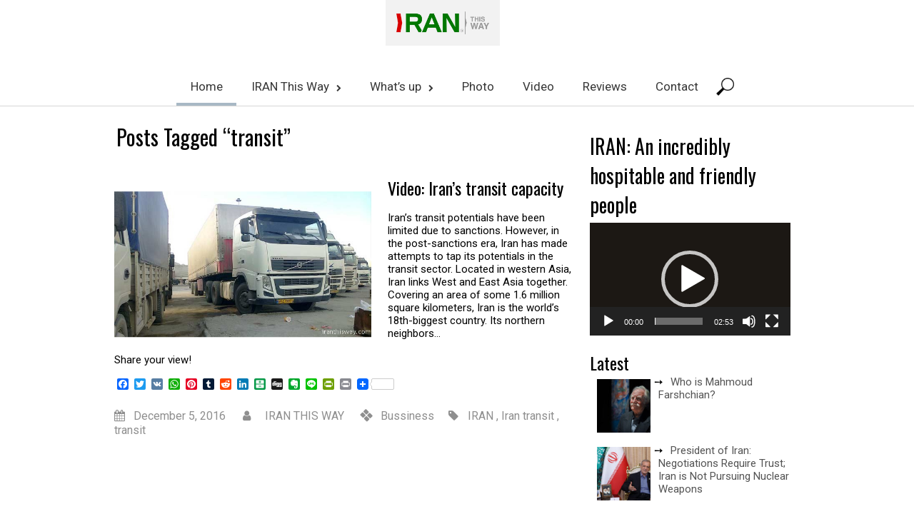

--- FILE ---
content_type: text/html; charset=UTF-8
request_url: https://iranthisway.com/tag/transit/
body_size: 17832
content:
<!DOCTYPE html>
<html lang="en-US">
<head>
    <meta charset="UTF-8"/>
  <meta name="viewport" content="height=device-height,width=device-width"/>
  <meta name="viewport" content="initial-scale=1.0"/>
  <meta name="HandheldFriendly" content="true"/>
  <link rel="profile" href="http://gmpg.org/xfn/11"/>
  <link rel="pingback" href="https://iranthisway.com/xmlrpc.php"/>
  <meta name='robots' content='index, follow, max-image-preview:large, max-snippet:-1, max-video-preview:-1' />
	<style>img:is([sizes="auto" i], [sizes^="auto," i]) { contain-intrinsic-size: 3000px 1500px }</style>
	
	<!-- This site is optimized with the Yoast SEO plugin v25.4 - https://yoast.com/wordpress/plugins/seo/ -->
	<title>transit Archives - IRAN This Way</title>
	<meta name="description" content="IRAN IRAN tour Iran latest picture Iran latest photo Iran landscape photo Iranian lifestyle Every day with IRAN Iran tour You are always welcome to IRAN Iran Video Iran movie Iranian photo" />
	<link rel="canonical" href="https://iranthisway.com/tag/transit/" />
	<meta property="og:locale" content="en_US" />
	<meta property="og:type" content="article" />
	<meta property="og:title" content="transit Archives - IRAN This Way" />
	<meta property="og:description" content="IRAN IRAN tour Iran latest picture Iran latest photo Iran landscape photo Iranian lifestyle Every day with IRAN Iran tour You are always welcome to IRAN Iran Video Iran movie Iranian photo" />
	<meta property="og:url" content="https://iranthisway.com/tag/transit/" />
	<meta property="og:site_name" content="IRAN This Way" />
	<meta name="twitter:card" content="summary_large_image" />
	<meta name="twitter:site" content="@iranthisway24" />
	<script type="application/ld+json" class="yoast-schema-graph">{"@context":"https://schema.org","@graph":[{"@type":"CollectionPage","@id":"https://iranthisway.com/tag/transit/","url":"https://iranthisway.com/tag/transit/","name":"transit Archives - IRAN This Way","isPartOf":{"@id":"https://iranthisway.com/#website"},"primaryImageOfPage":{"@id":"https://iranthisway.com/tag/transit/#primaryimage"},"image":{"@id":"https://iranthisway.com/tag/transit/#primaryimage"},"thumbnailUrl":"https://iranthisway.com/wp-content/uploads/2016/12/201347030247transit-far.jpg","description":"IRAN IRAN tour Iran latest picture Iran latest photo Iran landscape photo Iranian lifestyle Every day with IRAN Iran tour You are always welcome to IRAN Iran Video Iran movie Iranian photo","breadcrumb":{"@id":"https://iranthisway.com/tag/transit/#breadcrumb"},"inLanguage":"en-US"},{"@type":"ImageObject","inLanguage":"en-US","@id":"https://iranthisway.com/tag/transit/#primaryimage","url":"https://iranthisway.com/wp-content/uploads/2016/12/201347030247transit-far.jpg","contentUrl":"https://iranthisway.com/wp-content/uploads/2016/12/201347030247transit-far.jpg","width":619,"height":350},{"@type":"BreadcrumbList","@id":"https://iranthisway.com/tag/transit/#breadcrumb","itemListElement":[{"@type":"ListItem","position":1,"name":"Home","item":"https://iranthisway.com/"},{"@type":"ListItem","position":2,"name":"transit"}]},{"@type":"WebSite","@id":"https://iranthisway.com/#website","url":"https://iranthisway.com/","name":"IRAN This Way","description":"Become familiar with Iranian lifestyle!","potentialAction":[{"@type":"SearchAction","target":{"@type":"EntryPoint","urlTemplate":"https://iranthisway.com/?s={search_term_string}"},"query-input":{"@type":"PropertyValueSpecification","valueRequired":true,"valueName":"search_term_string"}}],"inLanguage":"en-US"}]}</script>
	<!-- / Yoast SEO plugin. -->


<link rel='dns-prefetch' href='//static.addtoany.com' />
<link rel="alternate" type="application/rss+xml" title="IRAN This Way &raquo; Feed" href="https://iranthisway.com/feed/" />
<link rel="alternate" type="application/rss+xml" title="IRAN This Way &raquo; Comments Feed" href="https://iranthisway.com/comments/feed/" />
<script type="text/javascript" id="wpp-js" src="https://iranthisway.com/wp-content/plugins/wordpress-popular-posts/assets/js/wpp.min.js?ver=7.3.3" data-sampling="1" data-sampling-rate="100" data-api-url="https://iranthisway.com/wp-json/wordpress-popular-posts" data-post-id="0" data-token="57c36b5462" data-lang="0" data-debug="0"></script>
<link rel="alternate" type="application/rss+xml" title="IRAN This Way &raquo; transit Tag Feed" href="https://iranthisway.com/tag/transit/feed/" />
		<!-- This site uses the Google Analytics by MonsterInsights plugin v9.6.1 - Using Analytics tracking - https://www.monsterinsights.com/ -->
		<!-- Note: MonsterInsights is not currently configured on this site. The site owner needs to authenticate with Google Analytics in the MonsterInsights settings panel. -->
					<!-- No tracking code set -->
				<!-- / Google Analytics by MonsterInsights -->
		<script type="text/javascript">
/* <![CDATA[ */
window._wpemojiSettings = {"baseUrl":"https:\/\/s.w.org\/images\/core\/emoji\/16.0.1\/72x72\/","ext":".png","svgUrl":"https:\/\/s.w.org\/images\/core\/emoji\/16.0.1\/svg\/","svgExt":".svg","source":{"concatemoji":"https:\/\/iranthisway.com\/wp-includes\/js\/wp-emoji-release.min.js?ver=6.8.3"}};
/*! This file is auto-generated */
!function(s,n){var o,i,e;function c(e){try{var t={supportTests:e,timestamp:(new Date).valueOf()};sessionStorage.setItem(o,JSON.stringify(t))}catch(e){}}function p(e,t,n){e.clearRect(0,0,e.canvas.width,e.canvas.height),e.fillText(t,0,0);var t=new Uint32Array(e.getImageData(0,0,e.canvas.width,e.canvas.height).data),a=(e.clearRect(0,0,e.canvas.width,e.canvas.height),e.fillText(n,0,0),new Uint32Array(e.getImageData(0,0,e.canvas.width,e.canvas.height).data));return t.every(function(e,t){return e===a[t]})}function u(e,t){e.clearRect(0,0,e.canvas.width,e.canvas.height),e.fillText(t,0,0);for(var n=e.getImageData(16,16,1,1),a=0;a<n.data.length;a++)if(0!==n.data[a])return!1;return!0}function f(e,t,n,a){switch(t){case"flag":return n(e,"\ud83c\udff3\ufe0f\u200d\u26a7\ufe0f","\ud83c\udff3\ufe0f\u200b\u26a7\ufe0f")?!1:!n(e,"\ud83c\udde8\ud83c\uddf6","\ud83c\udde8\u200b\ud83c\uddf6")&&!n(e,"\ud83c\udff4\udb40\udc67\udb40\udc62\udb40\udc65\udb40\udc6e\udb40\udc67\udb40\udc7f","\ud83c\udff4\u200b\udb40\udc67\u200b\udb40\udc62\u200b\udb40\udc65\u200b\udb40\udc6e\u200b\udb40\udc67\u200b\udb40\udc7f");case"emoji":return!a(e,"\ud83e\udedf")}return!1}function g(e,t,n,a){var r="undefined"!=typeof WorkerGlobalScope&&self instanceof WorkerGlobalScope?new OffscreenCanvas(300,150):s.createElement("canvas"),o=r.getContext("2d",{willReadFrequently:!0}),i=(o.textBaseline="top",o.font="600 32px Arial",{});return e.forEach(function(e){i[e]=t(o,e,n,a)}),i}function t(e){var t=s.createElement("script");t.src=e,t.defer=!0,s.head.appendChild(t)}"undefined"!=typeof Promise&&(o="wpEmojiSettingsSupports",i=["flag","emoji"],n.supports={everything:!0,everythingExceptFlag:!0},e=new Promise(function(e){s.addEventListener("DOMContentLoaded",e,{once:!0})}),new Promise(function(t){var n=function(){try{var e=JSON.parse(sessionStorage.getItem(o));if("object"==typeof e&&"number"==typeof e.timestamp&&(new Date).valueOf()<e.timestamp+604800&&"object"==typeof e.supportTests)return e.supportTests}catch(e){}return null}();if(!n){if("undefined"!=typeof Worker&&"undefined"!=typeof OffscreenCanvas&&"undefined"!=typeof URL&&URL.createObjectURL&&"undefined"!=typeof Blob)try{var e="postMessage("+g.toString()+"("+[JSON.stringify(i),f.toString(),p.toString(),u.toString()].join(",")+"));",a=new Blob([e],{type:"text/javascript"}),r=new Worker(URL.createObjectURL(a),{name:"wpTestEmojiSupports"});return void(r.onmessage=function(e){c(n=e.data),r.terminate(),t(n)})}catch(e){}c(n=g(i,f,p,u))}t(n)}).then(function(e){for(var t in e)n.supports[t]=e[t],n.supports.everything=n.supports.everything&&n.supports[t],"flag"!==t&&(n.supports.everythingExceptFlag=n.supports.everythingExceptFlag&&n.supports[t]);n.supports.everythingExceptFlag=n.supports.everythingExceptFlag&&!n.supports.flag,n.DOMReady=!1,n.readyCallback=function(){n.DOMReady=!0}}).then(function(){return e}).then(function(){var e;n.supports.everything||(n.readyCallback(),(e=n.source||{}).concatemoji?t(e.concatemoji):e.wpemoji&&e.twemoji&&(t(e.twemoji),t(e.wpemoji)))}))}((window,document),window._wpemojiSettings);
/* ]]> */
</script>
<style id='wp-emoji-styles-inline-css' type='text/css'>

	img.wp-smiley, img.emoji {
		display: inline !important;
		border: none !important;
		box-shadow: none !important;
		height: 1em !important;
		width: 1em !important;
		margin: 0 0.07em !important;
		vertical-align: -0.1em !important;
		background: none !important;
		padding: 0 !important;
	}
</style>
<link rel='stylesheet' id='wp-block-library-css' href='https://iranthisway.com/wp-includes/css/dist/block-library/style.min.css?ver=6.8.3' type='text/css' media='all' />
<style id='classic-theme-styles-inline-css' type='text/css'>
/*! This file is auto-generated */
.wp-block-button__link{color:#fff;background-color:#32373c;border-radius:9999px;box-shadow:none;text-decoration:none;padding:calc(.667em + 2px) calc(1.333em + 2px);font-size:1.125em}.wp-block-file__button{background:#32373c;color:#fff;text-decoration:none}
</style>
<style id='global-styles-inline-css' type='text/css'>
:root{--wp--preset--aspect-ratio--square: 1;--wp--preset--aspect-ratio--4-3: 4/3;--wp--preset--aspect-ratio--3-4: 3/4;--wp--preset--aspect-ratio--3-2: 3/2;--wp--preset--aspect-ratio--2-3: 2/3;--wp--preset--aspect-ratio--16-9: 16/9;--wp--preset--aspect-ratio--9-16: 9/16;--wp--preset--color--black: #000000;--wp--preset--color--cyan-bluish-gray: #abb8c3;--wp--preset--color--white: #ffffff;--wp--preset--color--pale-pink: #f78da7;--wp--preset--color--vivid-red: #cf2e2e;--wp--preset--color--luminous-vivid-orange: #ff6900;--wp--preset--color--luminous-vivid-amber: #fcb900;--wp--preset--color--light-green-cyan: #7bdcb5;--wp--preset--color--vivid-green-cyan: #00d084;--wp--preset--color--pale-cyan-blue: #8ed1fc;--wp--preset--color--vivid-cyan-blue: #0693e3;--wp--preset--color--vivid-purple: #9b51e0;--wp--preset--gradient--vivid-cyan-blue-to-vivid-purple: linear-gradient(135deg,rgba(6,147,227,1) 0%,rgb(155,81,224) 100%);--wp--preset--gradient--light-green-cyan-to-vivid-green-cyan: linear-gradient(135deg,rgb(122,220,180) 0%,rgb(0,208,130) 100%);--wp--preset--gradient--luminous-vivid-amber-to-luminous-vivid-orange: linear-gradient(135deg,rgba(252,185,0,1) 0%,rgba(255,105,0,1) 100%);--wp--preset--gradient--luminous-vivid-orange-to-vivid-red: linear-gradient(135deg,rgba(255,105,0,1) 0%,rgb(207,46,46) 100%);--wp--preset--gradient--very-light-gray-to-cyan-bluish-gray: linear-gradient(135deg,rgb(238,238,238) 0%,rgb(169,184,195) 100%);--wp--preset--gradient--cool-to-warm-spectrum: linear-gradient(135deg,rgb(74,234,220) 0%,rgb(151,120,209) 20%,rgb(207,42,186) 40%,rgb(238,44,130) 60%,rgb(251,105,98) 80%,rgb(254,248,76) 100%);--wp--preset--gradient--blush-light-purple: linear-gradient(135deg,rgb(255,206,236) 0%,rgb(152,150,240) 100%);--wp--preset--gradient--blush-bordeaux: linear-gradient(135deg,rgb(254,205,165) 0%,rgb(254,45,45) 50%,rgb(107,0,62) 100%);--wp--preset--gradient--luminous-dusk: linear-gradient(135deg,rgb(255,203,112) 0%,rgb(199,81,192) 50%,rgb(65,88,208) 100%);--wp--preset--gradient--pale-ocean: linear-gradient(135deg,rgb(255,245,203) 0%,rgb(182,227,212) 50%,rgb(51,167,181) 100%);--wp--preset--gradient--electric-grass: linear-gradient(135deg,rgb(202,248,128) 0%,rgb(113,206,126) 100%);--wp--preset--gradient--midnight: linear-gradient(135deg,rgb(2,3,129) 0%,rgb(40,116,252) 100%);--wp--preset--font-size--small: 13px;--wp--preset--font-size--medium: 20px;--wp--preset--font-size--large: 36px;--wp--preset--font-size--x-large: 42px;--wp--preset--spacing--20: 0.44rem;--wp--preset--spacing--30: 0.67rem;--wp--preset--spacing--40: 1rem;--wp--preset--spacing--50: 1.5rem;--wp--preset--spacing--60: 2.25rem;--wp--preset--spacing--70: 3.38rem;--wp--preset--spacing--80: 5.06rem;--wp--preset--shadow--natural: 6px 6px 9px rgba(0, 0, 0, 0.2);--wp--preset--shadow--deep: 12px 12px 50px rgba(0, 0, 0, 0.4);--wp--preset--shadow--sharp: 6px 6px 0px rgba(0, 0, 0, 0.2);--wp--preset--shadow--outlined: 6px 6px 0px -3px rgba(255, 255, 255, 1), 6px 6px rgba(0, 0, 0, 1);--wp--preset--shadow--crisp: 6px 6px 0px rgba(0, 0, 0, 1);}:where(.is-layout-flex){gap: 0.5em;}:where(.is-layout-grid){gap: 0.5em;}body .is-layout-flex{display: flex;}.is-layout-flex{flex-wrap: wrap;align-items: center;}.is-layout-flex > :is(*, div){margin: 0;}body .is-layout-grid{display: grid;}.is-layout-grid > :is(*, div){margin: 0;}:where(.wp-block-columns.is-layout-flex){gap: 2em;}:where(.wp-block-columns.is-layout-grid){gap: 2em;}:where(.wp-block-post-template.is-layout-flex){gap: 1.25em;}:where(.wp-block-post-template.is-layout-grid){gap: 1.25em;}.has-black-color{color: var(--wp--preset--color--black) !important;}.has-cyan-bluish-gray-color{color: var(--wp--preset--color--cyan-bluish-gray) !important;}.has-white-color{color: var(--wp--preset--color--white) !important;}.has-pale-pink-color{color: var(--wp--preset--color--pale-pink) !important;}.has-vivid-red-color{color: var(--wp--preset--color--vivid-red) !important;}.has-luminous-vivid-orange-color{color: var(--wp--preset--color--luminous-vivid-orange) !important;}.has-luminous-vivid-amber-color{color: var(--wp--preset--color--luminous-vivid-amber) !important;}.has-light-green-cyan-color{color: var(--wp--preset--color--light-green-cyan) !important;}.has-vivid-green-cyan-color{color: var(--wp--preset--color--vivid-green-cyan) !important;}.has-pale-cyan-blue-color{color: var(--wp--preset--color--pale-cyan-blue) !important;}.has-vivid-cyan-blue-color{color: var(--wp--preset--color--vivid-cyan-blue) !important;}.has-vivid-purple-color{color: var(--wp--preset--color--vivid-purple) !important;}.has-black-background-color{background-color: var(--wp--preset--color--black) !important;}.has-cyan-bluish-gray-background-color{background-color: var(--wp--preset--color--cyan-bluish-gray) !important;}.has-white-background-color{background-color: var(--wp--preset--color--white) !important;}.has-pale-pink-background-color{background-color: var(--wp--preset--color--pale-pink) !important;}.has-vivid-red-background-color{background-color: var(--wp--preset--color--vivid-red) !important;}.has-luminous-vivid-orange-background-color{background-color: var(--wp--preset--color--luminous-vivid-orange) !important;}.has-luminous-vivid-amber-background-color{background-color: var(--wp--preset--color--luminous-vivid-amber) !important;}.has-light-green-cyan-background-color{background-color: var(--wp--preset--color--light-green-cyan) !important;}.has-vivid-green-cyan-background-color{background-color: var(--wp--preset--color--vivid-green-cyan) !important;}.has-pale-cyan-blue-background-color{background-color: var(--wp--preset--color--pale-cyan-blue) !important;}.has-vivid-cyan-blue-background-color{background-color: var(--wp--preset--color--vivid-cyan-blue) !important;}.has-vivid-purple-background-color{background-color: var(--wp--preset--color--vivid-purple) !important;}.has-black-border-color{border-color: var(--wp--preset--color--black) !important;}.has-cyan-bluish-gray-border-color{border-color: var(--wp--preset--color--cyan-bluish-gray) !important;}.has-white-border-color{border-color: var(--wp--preset--color--white) !important;}.has-pale-pink-border-color{border-color: var(--wp--preset--color--pale-pink) !important;}.has-vivid-red-border-color{border-color: var(--wp--preset--color--vivid-red) !important;}.has-luminous-vivid-orange-border-color{border-color: var(--wp--preset--color--luminous-vivid-orange) !important;}.has-luminous-vivid-amber-border-color{border-color: var(--wp--preset--color--luminous-vivid-amber) !important;}.has-light-green-cyan-border-color{border-color: var(--wp--preset--color--light-green-cyan) !important;}.has-vivid-green-cyan-border-color{border-color: var(--wp--preset--color--vivid-green-cyan) !important;}.has-pale-cyan-blue-border-color{border-color: var(--wp--preset--color--pale-cyan-blue) !important;}.has-vivid-cyan-blue-border-color{border-color: var(--wp--preset--color--vivid-cyan-blue) !important;}.has-vivid-purple-border-color{border-color: var(--wp--preset--color--vivid-purple) !important;}.has-vivid-cyan-blue-to-vivid-purple-gradient-background{background: var(--wp--preset--gradient--vivid-cyan-blue-to-vivid-purple) !important;}.has-light-green-cyan-to-vivid-green-cyan-gradient-background{background: var(--wp--preset--gradient--light-green-cyan-to-vivid-green-cyan) !important;}.has-luminous-vivid-amber-to-luminous-vivid-orange-gradient-background{background: var(--wp--preset--gradient--luminous-vivid-amber-to-luminous-vivid-orange) !important;}.has-luminous-vivid-orange-to-vivid-red-gradient-background{background: var(--wp--preset--gradient--luminous-vivid-orange-to-vivid-red) !important;}.has-very-light-gray-to-cyan-bluish-gray-gradient-background{background: var(--wp--preset--gradient--very-light-gray-to-cyan-bluish-gray) !important;}.has-cool-to-warm-spectrum-gradient-background{background: var(--wp--preset--gradient--cool-to-warm-spectrum) !important;}.has-blush-light-purple-gradient-background{background: var(--wp--preset--gradient--blush-light-purple) !important;}.has-blush-bordeaux-gradient-background{background: var(--wp--preset--gradient--blush-bordeaux) !important;}.has-luminous-dusk-gradient-background{background: var(--wp--preset--gradient--luminous-dusk) !important;}.has-pale-ocean-gradient-background{background: var(--wp--preset--gradient--pale-ocean) !important;}.has-electric-grass-gradient-background{background: var(--wp--preset--gradient--electric-grass) !important;}.has-midnight-gradient-background{background: var(--wp--preset--gradient--midnight) !important;}.has-small-font-size{font-size: var(--wp--preset--font-size--small) !important;}.has-medium-font-size{font-size: var(--wp--preset--font-size--medium) !important;}.has-large-font-size{font-size: var(--wp--preset--font-size--large) !important;}.has-x-large-font-size{font-size: var(--wp--preset--font-size--x-large) !important;}
:where(.wp-block-post-template.is-layout-flex){gap: 1.25em;}:where(.wp-block-post-template.is-layout-grid){gap: 1.25em;}
:where(.wp-block-columns.is-layout-flex){gap: 2em;}:where(.wp-block-columns.is-layout-grid){gap: 2em;}
:root :where(.wp-block-pullquote){font-size: 1.5em;line-height: 1.6;}
</style>
<link rel='stylesheet' id='wc-gallery-style-css' href='https://iranthisway.com/wp-content/plugins/wc-gallery/includes/css/style.css?ver=1.67' type='text/css' media='all' />
<link rel='stylesheet' id='wc-gallery-popup-style-css' href='https://iranthisway.com/wp-content/plugins/wc-gallery/includes/css/magnific-popup.css?ver=1.1.0' type='text/css' media='all' />
<link rel='stylesheet' id='wc-gallery-flexslider-style-css' href='https://iranthisway.com/wp-content/plugins/wc-gallery/includes/vendors/flexslider/flexslider.css?ver=2.6.1' type='text/css' media='all' />
<link rel='stylesheet' id='wc-gallery-owlcarousel-style-css' href='https://iranthisway.com/wp-content/plugins/wc-gallery/includes/vendors/owlcarousel/assets/owl.carousel.css?ver=2.1.4' type='text/css' media='all' />
<link rel='stylesheet' id='wc-gallery-owlcarousel-theme-style-css' href='https://iranthisway.com/wp-content/plugins/wc-gallery/includes/vendors/owlcarousel/assets/owl.theme.default.css?ver=2.1.4' type='text/css' media='all' />
<link rel='stylesheet' id='wordpress-popular-posts-css-css' href='https://iranthisway.com/wp-content/plugins/wordpress-popular-posts/assets/css/wpp.css?ver=7.3.3' type='text/css' media='all' />
<link rel='stylesheet' id='sauron-style-css' href='https://iranthisway.com/wp-content/themes/sauron/style.css?ver=1.1.29' type='text/css' media='all' />
<link rel='stylesheet' id='font-awesome-css' href='https://iranthisway.com/wp-content/themes/sauron/inc/css/font-awesome.min.css?ver=4.7.0' type='text/css' media='all' />
<link rel='stylesheet' id='jquery-mCustomScrollbar-css' href='https://iranthisway.com/wp-content/themes/sauron/inc/css/jquery.mCustomScrollbar.css?ver=1.1.29' type='text/css' media='all' />
<link rel='stylesheet' id='recent-posts-widget-with-thumbnails-public-style-css' href='https://iranthisway.com/wp-content/plugins/recent-posts-widget-with-thumbnails/public.css?ver=7.1.1' type='text/css' media='all' />
<link rel='stylesheet' id='yarpp-thumbnails-css' href='https://iranthisway.com/wp-content/plugins/yet-another-related-posts-plugin/style/styles_thumbnails.css?ver=5.30.11' type='text/css' media='all' />
<style id='yarpp-thumbnails-inline-css' type='text/css'>
.yarpp-thumbnails-horizontal .yarpp-thumbnail {width: 130px;height: 170px;margin: 5px;margin-left: 0px;}.yarpp-thumbnail > img, .yarpp-thumbnail-default {width: 120px;height: 120px;margin: 5px;}.yarpp-thumbnails-horizontal .yarpp-thumbnail-title {margin: 7px;margin-top: 0px;width: 120px;}.yarpp-thumbnail-default > img {min-height: 120px;min-width: 120px;}
</style>
<link rel='stylesheet' id='addtoany-css' href='https://iranthisway.com/wp-content/plugins/add-to-any/addtoany.min.css?ver=1.16' type='text/css' media='all' />
<script type="text/javascript" id="addtoany-core-js-before">
/* <![CDATA[ */
window.a2a_config=window.a2a_config||{};a2a_config.callbacks=[];a2a_config.overlays=[];a2a_config.templates={};
/* ]]> */
</script>
<script type="text/javascript" defer src="https://static.addtoany.com/menu/page.js" id="addtoany-core-js"></script>
<script type="text/javascript" src="https://iranthisway.com/wp-includes/js/jquery/jquery.min.js?ver=3.7.1" id="jquery-core-js"></script>
<script type="text/javascript" src="https://iranthisway.com/wp-includes/js/jquery/jquery-migrate.min.js?ver=3.4.1" id="jquery-migrate-js"></script>
<script type="text/javascript" defer src="https://iranthisway.com/wp-content/plugins/add-to-any/addtoany.min.js?ver=1.1" id="addtoany-jquery-js"></script>
<script type="text/javascript" id="wdwt_custom_js-js-extra">
/* <![CDATA[ */
var sauron_site_url = "https:\/\/iranthisway.com\/";
var sauron_is_front = "0";
var sauron_admin_ajax = "https:\/\/iranthisway.com\/wp-admin\/admin-ajax.php";
/* ]]> */
</script>
<script type="text/javascript" src="https://iranthisway.com/wp-content/themes/sauron/inc/js/javascript.js?ver=1.1.29" id="wdwt_custom_js-js"></script>
<script type="text/javascript" src="https://iranthisway.com/wp-content/themes/sauron/inc/js/jquery.scrollTo-min.js?ver=1.1.29" id="jquery-scrollTo-js"></script>
<script type="text/javascript" src="https://iranthisway.com/wp-content/themes/sauron/inc/js/responsive.js?ver=1.1.29" id="wdwt_response-js"></script>
<script type="text/javascript" src="https://iranthisway.com/wp-content/themes/sauron/inc/js/jquery-hover-effect.js?ver=1.1.29" id="wdwt_hover_effect-js"></script>
<script type="text/javascript" src="https://iranthisway.com/wp-content/themes/sauron/inc/js/jquery.lavalamp.min.js?ver=1.1.29" id="jquery-lavalamp-js"></script>
<script type="text/javascript" src="https://iranthisway.com/wp-content/themes/sauron/inc/js/jquery.animateNumber.min.js?ver=1.1.29" id="jquery-animateNumber-js"></script>
<script type="text/javascript" src="https://iranthisway.com/wp-content/themes/sauron/inc/js/jquery.mobile.min.js?ver=1.1.29" id="jquery-mobile-js"></script>
<script type="text/javascript" src="https://iranthisway.com/wp-content/themes/sauron/inc/js/jquery.mCustomScrollbar.concat.min.js?ver=1.1.29" id="jquery-mCustomScrollbar-js"></script>
<script type="text/javascript" src="https://iranthisway.com/wp-content/themes/sauron/inc/js/jquery.fullscreen-0.4.1.js?ver=1.1.29" id="jquery-fullscreen-js"></script>
<script type="text/javascript" id="wdwt_lightbox_loader-js-extra">
/* <![CDATA[ */
var admin_ajax_url = "https:\/\/iranthisway.com\/wp-admin\/admin-ajax.php";
/* ]]> */
</script>
<script type="text/javascript" src="https://iranthisway.com/wp-content/themes/sauron/inc/js/lightbox.js?ver=1.1.29" id="wdwt_lightbox_loader-js"></script>
<link rel="https://api.w.org/" href="https://iranthisway.com/wp-json/" /><link rel="alternate" title="JSON" type="application/json" href="https://iranthisway.com/wp-json/wp/v2/tags/857" /><link rel="EditURI" type="application/rsd+xml" title="RSD" href="https://iranthisway.com/xmlrpc.php?rsd" />
<meta name="generator" content="WordPress 6.8.3" />
            <style id="wpp-loading-animation-styles">@-webkit-keyframes bgslide{from{background-position-x:0}to{background-position-x:-200%}}@keyframes bgslide{from{background-position-x:0}to{background-position-x:-200%}}.wpp-widget-block-placeholder,.wpp-shortcode-placeholder{margin:0 auto;width:60px;height:3px;background:#dd3737;background:linear-gradient(90deg,#dd3737 0%,#571313 10%,#dd3737 100%);background-size:200% auto;border-radius:3px;-webkit-animation:bgslide 1s infinite linear;animation:bgslide 1s infinite linear}</style>
            <!-- Analytics by WP Statistics - https://wp-statistics.com -->
      <script> var sauron_full_width = 0;
      </script>
              <style type="text/css">
          #sidebar2 {
            display: none;
          }

          #sidebar1 {
            display: block;
            float: right;
          }

          .blog, #content {
            display: block;
            float: left;
          }

          .container {
            width: 75%;
          }

          .blog, #content {
            width: 67%;
          }

          #sidebar1 {
            width: 32%;
          }
        </style>
          <style>
    #content_front_page{
      -webkit-order:1;
      -ms-order:1;
      order:1;
    }
    #image_list_top0{
      -webkit-order:2;
      -ms-order:2;
      order:2;
    }

    #image_list_top1{
      -webkit-order:3;
      -ms-order:3;
      order:3;
    }

    #image_list_top2{
      -webkit-order:4;
      -ms-order:4;
      order:4;
    }

    #image_list_top3{
      -webkit-order:5;
      -ms-order:5;
      order:5;
    }
    
    #image_list_top5{
      -webkit-order:7;
      -ms-order:7;
      order:7;
    }

    #image_list_top6{
      -webkit-order:8;
      -ms-order:8;
      order:8;
    }

  </style>
  <style type="text/css">    h1, h2, h3, h4, h5, h6 {
    font-family: Oswald, sans-serif;
    font-weight: normal;
    letter-spacing: 0.00em;
    text-transform: none;
    font-variant: normal;
    font-style: normal;
    }
    
    body {
    font-family: Roboto, sans-serif;
    font-weight: normal;
    letter-spacing: 0.00em;
    text-transform: none;
    font-variant: normal;
    font-style: normal;
    }
    
    .nav, .metabar, .subtext, .subhead, .widget-title, .reply a, .editpage, #page .wp-pagenavi, .post-edit-link, #wp-calendar caption, #wp-calendar thead th, .soapbox-links a, .fancybox, .standard-form .admin-links, .ftitle small {
    font-family: Open Sans, sans-serif;
    font-weight: normal;
    letter-spacing: 0.00em;
    text-transform: none;
    font-variant: normal;
    font-style: normal;
    }
    
    input, textarea {
    font-family: Open Sans, sans-serif;
    font-weight: normal;
    letter-spacing: 0.00em;
    text-transform: none;
    font-variant: normal;
    font-style: normal;
    ?>;
    }
    </style>    <script>

      WebFontConfig = {
        google: {
          families: [
            'Oswald:normalnormal',
            'Roboto:normalnormal',
            'Open Sans:normalnormal',
            'Open Sans:normalnormal'
          ]
        }

      };
      (function ()
      {
        var wf = document.createElement('script');
        wf.src = ('https:' == document.location.protocol ? 'https' : 'http') +
          '://ajax.googleapis.com/ajax/libs/webfont/1/webfont.js';
        wf.type = 'text/javascript';
        wf.async = 'true';
        var s = document.getElementsByTagName('script')[0];
        s.parentNode.insertBefore(wf, s);
      })();

    </script>

        <style type="text/css">
      h1, h2, h3, h4, h5, h6, h1 > a, h2 > a, h3 > a, h4 > a, h5 > a, h6 > a, h1 > a:link, h2 > a:link, h3 > a:link, h4 > a:link, h5 > a:link, h6 > a:link, h1 > a:hover, h2 > a:hover, h3 > a:hover, h4 > a:hover, h5 > a:hover, h6 > a:hover, h1 > a:visited, h2 > a:visited, h3 > a:visited, h4 > a:visited, h5 > a:visited, h6 > a:visited {
        color: #000000;
      }

      .post_inform a,
      .post_inform p,
      .post_inform a:hover {
        color: # ffffff !important;
      }

      #image_list_top0,
      #image_list_top4 {
        background: #F9F9F9;
      }

      #image_list_top1 {
        background: #F9F9F9;
      }

      #image_list_top3 {
        background: #FFFFFF;
      }

      #back h3 a {
        color: #000 !important;
      }

      .footer-sidbar.third *:not(h1):not(h2):not(h3):not(h4):not(input) {
        color: #e5e5e5;
      }

      .entry-meta *, .entry-meta-cat * {
        color: #8F8F8F !important;
      }

      a:link.site-title-a, a:hover.site-title-a, a:visited.site-title-a, a.site-title-a, #logo h1 {
        color: #7994a7;
      }

      ul#top-nav-list li.backLava, .lavalamp-object {
        border-bottom: 4px solid #a8b8c5 !important;
      }

      .top-nav-list > ul > li ul, .top-nav-list > li ul {
        border-top: 4px solid #a8b8c5;;
      }

      #menu-button-block {
        border: 1px solid #a8b8c5;
        border-bottom: 3px solid #a8b8c5 !important;
      }

      #sidebar1, #sidebar2 {
        background-color: #FFFFFF;
      }

      #commentform #submit, .reply, #reply-title small, .button-color, .page-navigation a, .next_link, .prev_link, .nav-back a, .nav-prev a {
        color: #FFFFFF !important;
        background-color: #a8b8c5;
        cursor: pointer;
      }

      .button-color:hover a {
        color: #ffffff !important;
      }

      .button-color a {
        color: #FFFFFF !important;
      }

      .button-color .contact_send {
        color: #a8b8c5 !important;
        font-weight: bold !important;
        background-color: #fff;
        border: 2px solid;
        padding: 4px 20px;
      }

      .button_hover:after {
        background: #212427;
      }

      .footer-sidbar.third {
        background-color: #7994a7;
      }

      .footer-sidebar {
        background-color: #FFFFFF;
      }

      .arrow-down {
        border-bottom: 20px solid #7994a7;
      }

      .reply a, #reply-title small a:link {
        color: #FFFFFF !important;
      }

      #back, #footer-bottom {
        background: #171717;
      }

      #header-block {
        background-color: #FFFFFF;
      }

      #header {
        color: #000000;
        background: #FFFFFF;
        z-index: 101;
      }

      body, .logged-in-as a:link, .logged-in-as a:visited, .date {
        color: #000000;
      }

      input, textarea, .home_contact {
        color: #000000;
      }

      ::-webkit-input-placeholder {
        color: #000000 !important;
      }

      :-ms-input-placeholder { /* IE 10+ */
        color: #000000 !important;
      }

      ::-moz-placeholder {
        color: #000000 !important;
      }

      #footer-bottom {
        color: #ffffff;
      }

      a:link, a:visited {
        text-decoration: none;
        color: #545454;
      }

      .responsive_menu, .top-nav-list .current-menu-item, .top-nav-list .open, .top-nav-list li.current-menu-item, .top-nav-list li.current_page_item {
        color: #000000 !important;
        background-color: rgba(255,255,255,0.4);
      }

      a:hover,
      .active a {
        color: #415975 !important;
      }

      #menu-button-block {
        background-color: #FFFFFF;
      }

      .blog.bage-news .news-post {
        border-bottom: 1px solid #FFFFFF;
      }

      .top-nav-list li.current-menu-item:before, .top-nav-list li:before {
        background-color: rgba(255,255,255,0.6);
      }

      .top-nav-list li:hover {
        background-color: rgba(255,255,255,0.6);
      }

      .top-nav-list li li:hover .top-nav-list a:hover, .top-nav-list .current-menu-item a:hover, .top-nav-list li a:hover {
        color: #000000 !important;
      }

      .top-nav-list li.current-menu-item a, .top-nav-list li.current_page_item a {
        color: #000000 !important;
      }

      .top-nav-list > ul > li ul, .top-nav-list > li ul {
        background-color: #FFFFFF !important;
      }

      .back_div {
        background: rgba(255,255,255,0.7);
      }

      #gmap_canvas {
        border: 15px solid #a8b8c5;
      }

      #wd-categories-tabs ul.content > li ul li div.thumbnail-block, .round {
        border: 3px solid #7994a7;
      }

      #social_icons .fa {
        color: #7994a7;
      }

      .round:hover {
        border: 15px solid #7994a7;
      }

      #about_us #wd-horizontal-tabs .tabs li .div_image,
      .gallery_post_info,
      .radius {
        background: #a8b8c5;
      }

      .button-color,
      .service_postt {
        background: #a8b8c5 !important;
        color: #FFFFFF;
        z-index: 1;
      }

      #contact_us input[type="text"], #contact_us textarea {
        background-color: #7994a7 !important;
      }

      .top-nav-list > ul > li a, .top-nav-list > li a, .top-nav-list > ul > li ul > li a, #top-nav div ul li a, #top-nav > div > ul > li a:link, #top-nav > div > div > ul > li a {
        color: #373737;
      }

      .top-nav-list > li:hover > a, .top-nav-list > li ul > li > a:hover,
      {
        color: #000000;
        background-color: rgba(255,255,255,0.4) !important;
      }

      .top-nav-list > li.current-menu-item, .top-nav-list > li.current_page_item,
      .top-nav-list > li.current-menu-ancestor, .top-nav-list > li.current-menu-parent, .top-nav-list > li.current_page_parent, .top-nav-list > li.current_page_ancestor {
        color: #000000;
        background-color: rgba(255,255,255,0.4) !important;

      }

      .Form_main_div .bar:before, .Form_main_div .bar:after {
        background: #5264AE; /* contac us page inputs active under line color*/
      }

      .da-thumbs div article {
        background-color: rgba(255,255,255,0.3);

      }

      @media only screen and (min-width: 768px) and (max-width: 1024px) {
        .round {
          border: 5px solid #7994a7;
        }
      }

      @media only screen and (max-width: 767px) {
        .top-nav-list li.current-menu-item > a,
        .top-nav-list li.current-menu-item > a:visited {
          color: #000000 !important;
          background-color: rgba(255,255,255,0.4);
        }

        .top-nav-list > li:hover > a, .top-nav-list > li > a:hover, .top-nav-list > li > a:focus, .top-nav-list > li > a:active {
          color: #000000 !important;
        }

        #top-nav > li > a, #top-nav > li > a:link, #top-nav > li > a:visited {
          color: #373737;
        }

        .round {
          border: 5px solid #7994a7;
        }

        .top-nav-list li ul li > a, .top-nav-list li ul li > a:link, .top-nav-list li ul li > a:visited {
          color: #373737 !important;
        }

        .top-nav-list li.current-menu-item, .top-nav-list li.current_page_item {
          color: #000000;
          background-color: rgba(255,255,255,0.4) !important;
        }

        .top-nav-list li ul li:hover > a, .top-nav-list li ul li > a:hover, .top-nav-list li ul li > a:focus, .top-nav-list li ul li > a:active {
          color: #000000 !important;
          background-color: #FFFFFF !important;
        }

        .top-nav-list li.has-sub > a, .top-nav-list li.has-sub > a:link, .top-nav-list li.has-sub > a:visited {
          background: #FFFFFF !important;
        }

        .top-nav-list li.has-sub:hover > a, .top-nav-list li.has-sub > a:hover, .top-nav-list li.has-sub > a:focus, .top-nav-list li.has-sub > a:active {
          background: #FFFFFF !important;
        }

        .top-nav-list li ul li.has-sub > a, .top-nav-list li ul li.has-sub > a:link, .top-nav-list li ul li.has-sub > a:visited {
          background: #FFFFFF !important;
        }

        .top-nav-list li ul li.has-sub:hover > a, .top-nav-list li ul li.has-sub > a:hover, .top-nav-list li ul li.has-sub > a:focus, .top-nav-list li ul li.has-sub > a:active {
          background: #ffffff !important;
        }

        .top-nav-list li.current-menu-ancestor > a:hover, .top-nav-list li.current-menu-item > a:focus, .top-nav-list li.current-menu-item > a:active {
          color: #373737 !important;
          background-color: #FFFFFF !important;
        }

        .top-nav-list li.current-menu-parent > a, .top-nav-list li.current-menu-parent > a:link, .top-nav-list li.current-menu-parent > a:visited,
        .top-nav-list li.current-menu-parent > a:hover, .top-nav-list li.current-menu-parent > a:focus, .top-nav-list li.current-menu-parent > a:active,
        .top-nav-list li.has-sub.current-menu-item > a, .top-nav-list li.has-sub.current-menu-item > a:link, .top-nav-list li.has-sub.current-menu-item > a:visited,
        .top-nav-list li.has-sub.current-menu-ancestor > a:hover, .top-nav-list li.has-sub.current-menu-item > a:focus, .top-nav-list li.has-sub.current-menu-item > a:active,
        .top-nav-list li.current-menu-ancestor > a, .top-nav-list li.current-menu-ancestor > a:link, .top-nav-list li.current-menu-ancestor > a:visited,
        .top-nav-list li.current-menu-ancestor > a:hover, .top-nav-list li.current-menu-ancestor > a:focus, .top-nav-list li.current-menu-ancestor > a:active {
          color: #373737 !important;
          background: #FFFFFF !important;
        }
      }
    </style>
    <style type="text/css" id="custom-background-css">
body.custom-background { background-color: #ffffff; }
</style>
	<link rel="icon" href="https://iranthisway.com/wp-content/uploads/2016/04/cropped-ir-fave-iocn-32x32.png" sizes="32x32" />
<link rel="icon" href="https://iranthisway.com/wp-content/uploads/2016/04/cropped-ir-fave-iocn-192x192.png" sizes="192x192" />
<link rel="apple-touch-icon" href="https://iranthisway.com/wp-content/uploads/2016/04/cropped-ir-fave-iocn-180x180.png" />
<meta name="msapplication-TileImage" content="https://iranthisway.com/wp-content/uploads/2016/04/cropped-ir-fave-iocn-270x270.png" />

<script type='text/javascript' src='https://iranthisway.com/wp-content/plugins/wp-spamshield/js/jscripts.php'></script> 
</head>
<body class="archive tag tag-transit tag-857 custom-background wp-theme-sauron">
  <script>var wdwt_fixed_menu = 1;</script>
<div id="header">
  <div class="container">
    <div id="logo_desc">
            <a id="logo" href="https://iranthisway.com/"
         title="IRAN This Way">
        <img id="site-title" src="http://iranthisway.com/wp-content/uploads/2016/04/IRAN-THIS-WAY-LOGO-PDF-1-1.gif" alt="logo">
      </a>
                </div>

    <div class="phone-menu-block">
      <div id="top-nav">
        <ul id="top-nav-list" class=" top-nav-list"><li id="menu-item-322" class="menu-item menu-item-type-custom menu-item-object-custom menu-item-home menu-item-322"><a href="http://iranthisway.com/">Home</a></li>
<li id="menu-item-1948" class="menu-item menu-item-type-post_type menu-item-object-page menu-item-has-children menu-item-1948"><a href="https://iranthisway.com/iran-on-a-view/">IRAN This Way</a>
<ul class="sub-menu">
	<li id="menu-item-2163" class="menu-item menu-item-type-post_type menu-item-object-page menu-item-2163"><a href="https://iranthisway.com/about/">About</a></li>
	<li id="menu-item-1950" class="menu-item menu-item-type-post_type menu-item-object-page menu-item-1950"><a href="https://iranthisway.com/iran-on-a-view/iran-history/">History</a></li>
	<li id="menu-item-1949" class="menu-item menu-item-type-post_type menu-item-object-page menu-item-1949"><a href="https://iranthisway.com/iran-on-a-view/persian-foods/">Top 10 Essential Iranian Dishes</a></li>
	<li id="menu-item-579" class="menu-item menu-item-type-post_type menu-item-object-page menu-item-has-children menu-item-579"><a href="https://iranthisway.com/iran-on-a-view/persian-music/">Persian Music History</a>
	<ul class="sub-menu">
		<li id="menu-item-716" class="menu-item menu-item-type-post_type menu-item-object-page menu-item-716"><a href="https://iranthisway.com/iran-on-a-view/persian-music/">Persian Music History</a></li>
		<li id="menu-item-722" class="menu-item menu-item-type-post_type menu-item-object-page menu-item-722"><a href="https://iranthisway.com/iran-on-a-view/persian-music/iranian-traditional-music-instruments/">Persian Traditional Music Instruments</a></li>
	</ul>
</li>
	<li id="menu-item-3557" class="menu-item menu-item-type-post_type menu-item-object-page menu-item-3557"><a href="https://iranthisway.com/iran-on-a-view/cost-price-of-things-iran/">Price of things</a></li>
	<li id="menu-item-314" class="menu-item menu-item-type-post_type menu-item-object-page menu-item-314"><a href="https://iranthisway.com/iran-on-a-view/iran-visa/">Iran Visa</a></li>
	<li id="menu-item-4405" class="menu-item menu-item-type-post_type menu-item-object-page menu-item-4405"><a href="https://iranthisway.com/iran-on-a-view/10-top-5-star-hotels-iran/">The 10 top 5 Star Hotels in IRAN</a></li>
	<li id="menu-item-1989" class="menu-item menu-item-type-post_type menu-item-object-page menu-item-has-children menu-item-1989"><a href="https://iranthisway.com/cities/">Cities</a>
	<ul class="sub-menu">
		<li id="menu-item-2084" class="menu-item menu-item-type-post_type menu-item-object-page menu-item-2084"><a href="https://iranthisway.com/cities/tabriz/">Tabriz</a></li>
		<li id="menu-item-2085" class="menu-item menu-item-type-post_type menu-item-object-page menu-item-2085"><a href="https://iranthisway.com/cities/yazd/">Yazd</a></li>
		<li id="menu-item-3317" class="menu-item menu-item-type-post_type menu-item-object-post menu-item-3317"><a href="https://iranthisway.com/2016/09/05/ardabil-attractions-video-photo/">Ardabil</a></li>
	</ul>
</li>
	<li id="menu-item-5258" class="menu-item menu-item-type-post_type menu-item-object-page menu-item-5258"><a href="https://iranthisway.com/about/media-services/">Media Services</a></li>
</ul>
</li>
<li id="menu-item-3424" class="menu-item menu-item-type-post_type menu-item-object-page menu-item-has-children menu-item-3424"><a href="https://iranthisway.com/whats-up/">What&#8217;s up</a>
<ul class="sub-menu">
	<li id="menu-item-326" class="menu-item menu-item-type-taxonomy menu-item-object-category menu-item-326"><a href="https://iranthisway.com/category/iran-social-photo-movie/">Social</a></li>
	<li id="menu-item-327" class="menu-item menu-item-type-taxonomy menu-item-object-category menu-item-327"><a href="https://iranthisway.com/category/iran-sport-photo-movie/">Sport</a></li>
	<li id="menu-item-855" class="menu-item menu-item-type-taxonomy menu-item-object-category menu-item-855"><a href="https://iranthisway.com/category/iran-bussiness-review/">Bussiness</a></li>
	<li id="menu-item-4371" class="menu-item menu-item-type-taxonomy menu-item-object-category menu-item-4371"><a href="https://iranthisway.com/category/iran-bussiness-review/iran-oil-news-update/">Oil &#038; Gas</a></li>
	<li id="menu-item-328" class="menu-item menu-item-type-taxonomy menu-item-object-category menu-item-328"><a href="https://iranthisway.com/category/iranin-girls-and-women-photo-movie/">Women</a></li>
	<li id="menu-item-325" class="menu-item menu-item-type-taxonomy menu-item-object-category menu-item-325"><a href="https://iranthisway.com/category/iranian-lifestyle-photo-movie/">Lifestyle</a></li>
	<li id="menu-item-323" class="menu-item menu-item-type-taxonomy menu-item-object-category menu-item-323"><a href="https://iranthisway.com/category/art-and-culture-in-iran-photo-movie/">Art &amp; Culture</a></li>
	<li id="menu-item-324" class="menu-item menu-item-type-taxonomy menu-item-object-category menu-item-324"><a href="https://iranthisway.com/category/iran-landscape-photo-movie/">Landscape</a></li>
</ul>
</li>
<li id="menu-item-3997" class="menu-item menu-item-type-taxonomy menu-item-object-category menu-item-3997"><a href="https://iranthisway.com/category/iran-photo-gallery/">Photo</a></li>
<li id="menu-item-854" class="menu-item menu-item-type-taxonomy menu-item-object-category menu-item-854"><a href="https://iranthisway.com/category/iran-video/">Video</a></li>
<li id="menu-item-877" class="menu-item menu-item-type-taxonomy menu-item-object-category menu-item-877"><a href="https://iranthisway.com/category/tourist-reviews/">Reviews</a></li>
<li id="menu-item-3621" class="menu-item menu-item-type-post_type menu-item-object-page menu-item-3621"><a href="https://iranthisway.com/contact/">Contact</a></li>
</ul>      </div>
    </div>
    <div id="search-block">
      <form class="ast-search" role="search" method="get" action="https://iranthisway.com/">
  <input type="text" placeholder="Search..." class="search-input" autocomplete="off"
         name="s" value=""
         onkeyup="showResult(this.value, this, 'http://iranthisway.com/wp-admin/admin-ajax.php' );"/>
  <div id="livesearch"></div>
  <input type="submit" value="" id="search-submit"/>
</form>    </div>
    <div class="clear"></div>
  </div>
</div>  <div class="right_container">
    <div class="container">
              <aside id="sidebar1">
          <div class="sidebar-container">
            <div id="media_video-2" class="widget-sidebar sidebar-1 widget_media_video"><h3>IRAN: An incredibly hospitable and friendly people</h3><div style="width:100%;" class="wp-video"><!--[if lt IE 9]><script>document.createElement('video');</script><![endif]-->
<video class="wp-video-shortcode" id="video-6320-1" preload="metadata" controls="controls"><source type="video/mp4" src="https://iranthisway.com/wp-content/uploads/2016/04/IRAN-An-incredibly-hospitable-and-friendly-people.mp4?_=1" /><source type="video/mp4" src="http://iranthisway.com/wp-content/uploads/2016/04/IRAN-An-incredibly-hospitable-and-friendly-people.mp4?_=1" /><a href="https://iranthisway.com/wp-content/uploads/2016/04/IRAN-An-incredibly-hospitable-and-friendly-people.mp4">https://iranthisway.com/wp-content/uploads/2016/04/IRAN-An-incredibly-hospitable-and-friendly-people.mp4</a></video></div></div> <div id="recent-posts-widget-with-thumbnails-2" class="widget-sidebar sidebar-1 recent-posts-widget-with-thumbnails">
<div id="rpwwt-recent-posts-widget-with-thumbnails-2" class="rpwwt-widget">
<h3>Latest</h3>
	<ul>
		<li><a href="https://iranthisway.com/2025/08/09/who-is-mahmoud-farshchian/" target="_blank"><img width="75" height="75" src="https://iranthisway.com/wp-content/uploads/2025/08/Mahmoud-Farshchian-120x120.jpg" class="attachment-75x75 size-75x75 wp-post-image" alt="" decoding="async" srcset="https://iranthisway.com/wp-content/uploads/2025/08/Mahmoud-Farshchian-120x120.jpg 120w, https://iranthisway.com/wp-content/uploads/2025/08/Mahmoud-Farshchian-150x150.jpg 150w, https://iranthisway.com/wp-content/uploads/2025/08/Mahmoud-Farshchian-48x48.jpg 48w, https://iranthisway.com/wp-content/uploads/2025/08/Mahmoud-Farshchian-300x300.jpg 300w" sizes="(max-width: 75px) 100vw, 75px" /><span class="rpwwt-post-title">Who is Mahmoud Farshchian?</span></a></li>
		<li><a href="https://iranthisway.com/2025/07/08/president-iran-is-not-pursuing-nuclear-weapons/" target="_blank"><img width="75" height="75" src="https://iranthisway.com/wp-content/uploads/2025/07/171968123-120x120.jpg" class="attachment-75x75 size-75x75 wp-post-image" alt="" decoding="async" srcset="https://iranthisway.com/wp-content/uploads/2025/07/171968123-120x120.jpg 120w, https://iranthisway.com/wp-content/uploads/2025/07/171968123-150x150.jpg 150w, https://iranthisway.com/wp-content/uploads/2025/07/171968123-48x48.jpg 48w, https://iranthisway.com/wp-content/uploads/2025/07/171968123-300x300.jpg 300w" sizes="(max-width: 75px) 100vw, 75px" /><span class="rpwwt-post-title">President of Iran: Negotiations Require Trust; Iran is Not Pursuing Nuclear Weapons</span></a></li>
		<li><a href="https://iranthisway.com/2025/06/08/historic-victory-of-mehdi-alfti-gold-medal-in-asian-gymnastics-in-irans-hands/" target="_blank"><img width="75" height="75" src="https://iranthisway.com/wp-content/uploads/2025/07/171917979-120x120.jpg" class="attachment-75x75 size-75x75 wp-post-image" alt="" decoding="async" srcset="https://iranthisway.com/wp-content/uploads/2025/07/171917979-120x120.jpg 120w, https://iranthisway.com/wp-content/uploads/2025/07/171917979-150x150.jpg 150w, https://iranthisway.com/wp-content/uploads/2025/07/171917979-48x48.jpg 48w, https://iranthisway.com/wp-content/uploads/2025/07/171917979-300x300.jpg 300w" sizes="(max-width: 75px) 100vw, 75px" /><span class="rpwwt-post-title">Historic Victory of Mehdi Alfti: Gold Medal in Asian Gymnastics in Iran&#8217;s Hands</span></a></li>
		<li><a href="https://iranthisway.com/2024/09/27/iranian-historical-tablets-back-home/" target="_blank"><img width="75" height="75" src="https://iranthisway.com/wp-content/uploads/2018/07/1397050609073113714874164-120x120.jpg" class="attachment-75x75 size-75x75 wp-post-image" alt="" decoding="async" srcset="https://iranthisway.com/wp-content/uploads/2018/07/1397050609073113714874164-120x120.jpg 120w, https://iranthisway.com/wp-content/uploads/2018/07/1397050609073113714874164-150x150.jpg 150w, https://iranthisway.com/wp-content/uploads/2018/07/1397050609073113714874164-48x48.jpg 48w, https://iranthisway.com/wp-content/uploads/2018/07/1397050609073113714874164-300x300.jpg 300w" sizes="(max-width: 75px) 100vw, 75px" /><span class="rpwwt-post-title">1100 Iranian historical tablets back home from New York</span></a></li>
		<li><a href="https://iranthisway.com/2024/08/11/iran-olympic-2024-paris/" target="_blank"><img width="75" height="75" src="https://iranthisway.com/wp-content/uploads/2024/08/4553333-120x120.jpg" class="attachment-75x75 size-75x75 wp-post-image" alt="" decoding="async" srcset="https://iranthisway.com/wp-content/uploads/2024/08/4553333-120x120.jpg 120w, https://iranthisway.com/wp-content/uploads/2024/08/4553333-150x150.jpg 150w, https://iranthisway.com/wp-content/uploads/2024/08/4553333-48x48.jpg 48w, https://iranthisway.com/wp-content/uploads/2024/08/4553333-300x300.jpg 300w" sizes="(max-width: 75px) 100vw, 75px" /><span class="rpwwt-post-title">Iran wraps up 2024 Paris Olympics with 12 medals</span></a></li>
	</ul>
</div><!-- .rpwwt-widget -->
</div> <div id="media_audio-2" class="widget-sidebar sidebar-1 widget_media_audio"><h3>Iranian classic music: Motreb-e Mahtabrou, Shahram Nazeri</h3><!--[if lt IE 9]><script>document.createElement('audio');</script><![endif]-->
<audio class="wp-audio-shortcode" id="audio-6320-1" preload="none" style="width: 100%;" controls="controls"><source type="audio/mpeg" src="https://iranthisway.com/wp-content/uploads/2016/04/Shahram_Nazeri-Motrebe_Mahtab_Roo-WWW.IRMP3_.IR_.mp3?_=1" /><source type="audio/mpeg" src="http://iranthisway.com/wp-content/uploads/2016/04/Shahram_Nazeri-Motrebe_Mahtab_Roo-WWW.IRMP3_.IR_.mp3?_=1" /><a href="https://iranthisway.com/wp-content/uploads/2016/04/Shahram_Nazeri-Motrebe_Mahtab_Roo-WWW.IRMP3_.IR_.mp3">https://iranthisway.com/wp-content/uploads/2016/04/Shahram_Nazeri-Motrebe_Mahtab_Roo-WWW.IRMP3_.IR_.mp3</a></audio></div> <div id="media_image-3" class="widget-sidebar sidebar-1 widget_media_image"><h3>Tehran Paradiso hostel</h3><a href="https://www.hostelworld.com/hosteldetails.php/Hostel-Paradiso/Tehran/291942" rel="httpswwwinstagramcomhostelparadiso" target="_blank"><img width="200" height="79" src="https://iranthisway.com/wp-content/uploads/2018/12/hostel-paradiso-01.gif" class="image wp-image-10792  attachment-full size-full" alt="" style="max-width: 100%; height: auto;" decoding="async" /></a></div> <div id="sauron__categimages-2" class="widget-sidebar sidebar-1 widget_sauron__categimages"><h3>Iranian Women</h3>
		<style>
			.widget_exclusive_categ div:last-child div {
				border-bottom: none !important;
			}

			.cat_widgs_conts {
				width: 50%;
				float: left;
				position: relative;
				height: 120px;
				overflow: hidden;
			}

			#cat_gallery {
				margin-top: 15px;
			}

			.cat_widgs_conts h3 {
				font-size: 19px !important;
				margin-top: 0;
				line-height: 15px;
				margin-bottom: 8px !important;
				font-weight: 700;
			}

			.cat_widgs_conts h3 a {
				font-size: 19px !important;
			}

			.widget-title {
				margin-bottom: 0;
			}

			.cat_widgs-img {
				height: 100%;
			}

			.cat_info, .cat_widgs {
				-webkit-backface-visibility: hidden;
				-moz-backface-visibility: hidden;
				-o-backface-visibility: hidden;
				backface-visibility: hidden;
				position: absolute;
				top: 0;
				left: 0;
				height: 120px;
				width: 100%;
			}

			.cat_widgs_conts:hover .flipper {
				-webkit-transform: rotateY(180deg);
				-moz-transform: rotateY(180deg);
				-o-transform: rotateY(180deg);
				transform: rotateY(180deg);
			}

			.flipper {
				-webkit-transition: all 0.6s;
				-webkit-transform-style: preserve-3d;
				-moz-transition: all 0.6s;
				-moz-transform-style: preserve-3d;
				-o-transition: all 0.6s;
				-o-transform-style: preserve-3d;
				transition: all 0.6s;
				transform-style: preserve-3d;
				width: 100%;
				position: relative;
			}

			.cat_widgs_conts {
				-webkit-perspective: 1000;
				-moz-perspective: 1000;
				-o-perspective: 1000;
				perspective: 1000;
				position: relative;
				width: 50%;
			}

			.cat_info {
				z-index: 1000;
				position: absolute;
				padding: 15px;
				overflow: hidden;
				-webkit-transform: rotateY(180deg);
				-moz-transform: rotateY(180deg);
				-o-transform: rotateY(180deg);
				transform: rotateY(180deg);
				background: # #FFFFFF;
				height: 90px;
				width: calc(100% - 30px);
			}

			.cat_widgs-img img {
				width: 100%;
				height: 150px;
			}

			.image_divs {
				height: 100%;
			}

			@media only screen and (max-width: 767px) {
				.cat_widgs-img {
					width: 100%;
				}

				.cat_widgs {
					width: 100%;
				}

				.cat_widgs_conts {
					width: 100%;
				}
			}
		</style>
		<script>
			var call_oncee2 = 0;
			jQuery(window).scroll(function ()
			{
				var height = jQuery(window).scrollTop();
				var height_canvas = jQuery('.widget_sauron__categimages').offset().top - 750;
				if (0 < height_canvas) {
					if (call_oncee2 == 0) {
						call_oncee2++;
						jQuery(".cat_widgs_conts").addClass('animate');
						jQuery(".cat_widgs_conts").addClass('zoom-in');
						jQuery("#cat_gallery").animate({
							opacity: '1',
						}, 1500, function ()
						{
							// Animation complete.
						});
					}
				}
			});
			jQuery(document).ready(function ()
			{
				jQuery('.cat_widgs_conts').hover(function ()
					{
						jQuery(this).find('.cat_info').fadeIn(500);
					},
					function ()
					{
						jQuery(this).find('.cat_info').fadeOut(300);
					});

			});

		</script>
		<i></i><br>		<div id="cat_gallery">
			
				<div class="cat_widgs_conts">
					<div class="flipper">
						<div class="cat_info">
							<a href="https://iranthisway.com/2022/07/02/photo-tehran-is-the-champion-of-iran-womens-softball-league/">
								<h3>Photo: Tehran is the champion of Iran women&#8217;s softball league</h3>
							</a>
							<p>
								Softball was started in Iran in 1997 with the help of Japanese living in Tehran, and today more ...							</p>
						</div>
						<div class="cat_widgs">
							<div class="cat_widgs-img">
								<div class="image_divs"
										 style="background: url(https://iranthisway.com/wp-content/uploads/2022/07/62306513.jpg) no-repeat center !important; background-size:cover !important; "></div>
							</div>
						</div>
						<div style="clear:both;"></div>
					</div>
				</div>

			
				<div class="cat_widgs_conts">
					<div class="flipper">
						<div class="cat_info">
							<a href="https://iranthisway.com/2021/09/14/iranian-womens-national-ice-hockey-team-photo/">
								<h3>Photo: Iranian women&#8217;s national ice hockey team training</h3>
							</a>
							<p>
								The technical tests and training of the national women's ice hockey team, in full compliance ...							</p>
						</div>
						<div class="cat_widgs">
							<div class="cat_widgs-img">
								<div class="image_divs"
										 style="background: url(https://iranthisway.com/wp-content/uploads/2021/09/169058579.jpg) no-repeat center !important; background-size:cover !important; "></div>
							</div>
						</div>
						<div style="clear:both;"></div>
					</div>
				</div>

			
				<div class="cat_widgs_conts">
					<div class="flipper">
						<div class="cat_info">
							<a href="https://iranthisway.com/2021/06/08/photo-iranian-womens-golf-tournament/">
								<h3>Photo| Iranian women&#8217;s golf tournament was held</h3>
							</a>
							<p>
								The Iran's national women's golf free competition was held in the golf course of the Enqelab ...							</p>
						</div>
						<div class="cat_widgs">
							<div class="cat_widgs-img">
								<div class="image_divs"
										 style="background: url(https://iranthisway.com/wp-content/uploads/2021/06/168859244.jpg) no-repeat center !important; background-size:cover !important; "></div>
							</div>
						</div>
						<div style="clear:both;"></div>
					</div>
				</div>

			
				<div class="cat_widgs_conts">
					<div class="flipper">
						<div class="cat_info">
							<a href="https://iranthisway.com/2020/05/05/iranian-khoniagaran-e-mehr-coronavirus/">
								<h3>Video| Iranian women music group performed online during Coronavirus</h3>
							</a>
							<p>
								‘Khoniagaran-e Mehr’  the famous Iranian women traditional music group performed online during ...							</p>
						</div>
						<div class="cat_widgs">
							<div class="cat_widgs-img">
								<div class="image_divs"
										 style="background: url(https://iranthisway.com/wp-content/uploads/2020/05/MG_0886-1024x731.jpg) no-repeat center !important; background-size:cover !important; "></div>
							</div>
						</div>
						<div style="clear:both;"></div>
					</div>
				</div>

			
				<div class="cat_widgs_conts">
					<div class="flipper">
						<div class="cat_info">
							<a href="https://iranthisway.com/2020/03/30/bani-etemad-historymakers/">
								<h3>Iranian director Bani-Etemad among female historymakers of cinema</h3>
							</a>
							<p>
								Iranian acclaimed film director and screenwriter Rakhshan Bani-Etemad was picked by the ...							</p>
						</div>
						<div class="cat_widgs">
							<div class="cat_widgs-img">
								<div class="image_divs"
										 style="background: url(https://iranthisway.com/wp-content/uploads/2020/03/rakhshan_bani-etemad.jpg) no-repeat center !important; background-size:cover !important; "></div>
							</div>
						</div>
						<div style="clear:both;"></div>
					</div>
				</div>

			
				<div class="cat_widgs_conts">
					<div class="flipper">
						<div class="cat_info">
							<a href="https://iranthisway.com/2019/05/12/iranian-girls-go-to-2019-3x3-fisu-world-league/">
								<h3>Iranian girls go to 2019 3&#215;3 FISU World League</h3>
							</a>
							<p>
								Azad University of Iran secured ticket to the 3&#215;3 FISU World University League 2019 for ...							</p>
						</div>
						<div class="cat_widgs">
							<div class="cat_widgs-img">
								<div class="image_divs"
										 style="background: url(https://iranthisway.com/wp-content/uploads/2019/05/3125100.jpg) no-repeat center !important; background-size:cover !important; "></div>
							</div>
						</div>
						<div style="clear:both;"></div>
					</div>
				</div>

						<div class="clear"></div>
		</div>
		</div> <div id="recent-posts-widget-with-thumbnails-3" class="widget-sidebar sidebar-1 recent-posts-widget-with-thumbnails">
<div id="rpwwt-recent-posts-widget-with-thumbnails-3" class="rpwwt-widget">
<h3>video</h3>
	<ul>
		<li><a href="https://iranthisway.com/2021/06/12/homeless-outbreak-shelters-corona-tehran/"><img width="75" height="75" src="https://iranthisway.com/wp-content/uploads/2021/06/tehran-sheltters-120x120.jpg" class="attachment-75x75 size-75x75 wp-post-image" alt="" decoding="async" srcset="https://iranthisway.com/wp-content/uploads/2021/06/tehran-sheltters-120x120.jpg 120w, https://iranthisway.com/wp-content/uploads/2021/06/tehran-sheltters-150x150.jpg 150w, https://iranthisway.com/wp-content/uploads/2021/06/tehran-sheltters-48x48.jpg 48w, https://iranthisway.com/wp-content/uploads/2021/06/tehran-sheltters-300x300.jpg 300w" sizes="(max-width: 75px) 100vw, 75px" /><span class="rpwwt-post-title">Exclusive video| Homeless but not hopeless: No to outbreak at homeless shelters in Tehran</span></a></li>
		<li><a href="https://iranthisway.com/2020/09/09/the-sun-childen-movie-77th-venice/"><img width="75" height="75" src="https://iranthisway.com/wp-content/uploads/2020/09/khorshid_sun_children_was_directed_by_majid_majidi_left_and_features_shamila_shirzad_centre_and_javad_ezzati_right._afp-120x120.jpg" class="attachment-75x75 size-75x75 wp-post-image" alt="" decoding="async" srcset="https://iranthisway.com/wp-content/uploads/2020/09/khorshid_sun_children_was_directed_by_majid_majidi_left_and_features_shamila_shirzad_centre_and_javad_ezzati_right._afp-120x120.jpg 120w, https://iranthisway.com/wp-content/uploads/2020/09/khorshid_sun_children_was_directed_by_majid_majidi_left_and_features_shamila_shirzad_centre_and_javad_ezzati_right._afp-150x150.jpg 150w, https://iranthisway.com/wp-content/uploads/2020/09/khorshid_sun_children_was_directed_by_majid_majidi_left_and_features_shamila_shirzad_centre_and_javad_ezzati_right._afp-48x48.jpg 48w, https://iranthisway.com/wp-content/uploads/2020/09/khorshid_sun_children_was_directed_by_majid_majidi_left_and_features_shamila_shirzad_centre_and_javad_ezzati_right._afp-300x300.jpg 300w" sizes="(max-width: 75px) 100vw, 75px" /><span class="rpwwt-post-title">“Sun Children”: chance of winning in Venice 2020</span></a></li>
		<li><a href="https://iranthisway.com/2020/09/09/swiss-fm-visited-isfahan/"><img width="75" height="75" src="https://iranthisway.com/wp-content/uploads/2020/09/Swiss-FM-visited-Isfahan-120x120.jpg" class="attachment-75x75 size-75x75 wp-post-image" alt="" decoding="async" srcset="https://iranthisway.com/wp-content/uploads/2020/09/Swiss-FM-visited-Isfahan-120x120.jpg 120w, https://iranthisway.com/wp-content/uploads/2020/09/Swiss-FM-visited-Isfahan-150x150.jpg 150w, https://iranthisway.com/wp-content/uploads/2020/09/Swiss-FM-visited-Isfahan-48x48.jpg 48w, https://iranthisway.com/wp-content/uploads/2020/09/Swiss-FM-visited-Isfahan-300x300.jpg 300w" sizes="(max-width: 75px) 100vw, 75px" /><span class="rpwwt-post-title">Video| Swiss FM visited Isfahan</span></a></li>
		<li><a href="https://iranthisway.com/2020/08/23/video-tehran-voluntary-work-corona/"><img width="75" height="75" src="https://iranthisway.com/wp-content/uploads/2020/08/vlw2020-120x120.jpg" class="attachment-75x75 size-75x75 wp-post-image" alt="" decoding="async" srcset="https://iranthisway.com/wp-content/uploads/2020/08/vlw2020-120x120.jpg 120w, https://iranthisway.com/wp-content/uploads/2020/08/vlw2020-150x150.jpg 150w, https://iranthisway.com/wp-content/uploads/2020/08/vlw2020-48x48.jpg 48w, https://iranthisway.com/wp-content/uploads/2020/08/vlw2020-300x300.jpg 300w" sizes="(max-width: 75px) 100vw, 75px" /><span class="rpwwt-post-title">Exclusive video| Tehran: Voluntary work in Corona pandemic</span></a></li>
		<li><a href="https://iranthisway.com/2020/05/13/online-concerts-tehran-coronavirus-covid19/"><img width="75" height="75" src="https://iranthisway.com/wp-content/uploads/2020/05/MDL_4627-120x120.jpg" class="attachment-75x75 size-75x75 wp-post-image" alt="" decoding="async" srcset="https://iranthisway.com/wp-content/uploads/2020/05/MDL_4627-120x120.jpg 120w, https://iranthisway.com/wp-content/uploads/2020/05/MDL_4627-150x150.jpg 150w, https://iranthisway.com/wp-content/uploads/2020/05/MDL_4627-48x48.jpg 48w, https://iranthisway.com/wp-content/uploads/2020/05/MDL_4627-300x300.jpg 300w" sizes="(max-width: 75px) 100vw, 75px" /><span class="rpwwt-post-title">Exclusive| Online concerts bring musical joy to Iranian families in coronavirus lockdown</span></a></li>
	</ul>
</div><!-- .rpwwt-widget -->
</div>             <div class="clear"></div>
          </div>
        </aside>
      
      <div id="content" class="blog archive-page">

                  
                      <h2
              class="styledHeading">Posts Tagged &ldquo;transit&rdquo;</h2>
          
          
            <div id="post-6320" class="post-6320 post type-post status-publish format-standard has-post-thumbnail hentry category-iran-bussiness-review tag-iran tag-iran-transit tag-transit" >
              <div class="post">
                                  <div class="img_container fixed size360x250 archive_thumb">
                    <img class="wp-post-image" src="https://iranthisway.com/wp-content/uploads/2016/12/201347030247transit-far.jpg" srcset="https://iranthisway.com/wp-content/uploads/2016/12/201347030247transit-far.jpg 619w, https://iranthisway.com/wp-content/uploads/2016/12/201347030247transit-far-300x170.jpg 300w, https://iranthisway.com/wp-content/uploads/2016/12/201347030247transit-far-150x85.jpg 150w, https://iranthisway.com/wp-content/uploads/2016/12/201347030247transit-far-250x141.jpg 250w, https://iranthisway.com/wp-content/uploads/2016/12/201347030247transit-far-550x311.jpg 550w, https://iranthisway.com/wp-content/uploads/2016/12/201347030247transit-far-318x180.jpg 318w, https://iranthisway.com/wp-content/uploads/2016/12/201347030247transit-far-531x300.jpg 531w" alt="Video: Iran’s transit capacity" />                  </div>
                                <div class="cont">
                  <h3 class="archive-header"><a href="https://iranthisway.com/2016/12/05/video-irans-transit-capacity/" rel="bookmark"
                                                title="Video: Iran’s transit capacity">Video: Iran’s transit capacity</a></h3>
                  <p>Iran’s transit potentials have been limited due to sanctions. However, in the post-sanctions era, Iran has made attempts to tap its potentials in the transit sector. Located in western Asia, Iran links West and East Asia together. Covering an area of some 1.6 million square kilometers, Iran is the world’s 18th-biggest country. Its northern neighbors&#8230;</p>
<div class="addtoany_share_save_container addtoany_content addtoany_content_bottom"><div class="addtoany_header">Share your view!</div><div class="a2a_kit a2a_kit_size_16 addtoany_list" data-a2a-url="https://iranthisway.com/2016/12/05/video-irans-transit-capacity/" data-a2a-title="Video: Iran’s transit capacity"><a class="a2a_button_facebook" href="https://www.addtoany.com/add_to/facebook?linkurl=https%3A%2F%2Firanthisway.com%2F2016%2F12%2F05%2Fvideo-irans-transit-capacity%2F&amp;linkname=Video%3A%20Iran%E2%80%99s%20transit%20capacity" title="Facebook" rel="nofollow noopener" target="_blank"></a><a class="a2a_button_twitter" href="https://www.addtoany.com/add_to/twitter?linkurl=https%3A%2F%2Firanthisway.com%2F2016%2F12%2F05%2Fvideo-irans-transit-capacity%2F&amp;linkname=Video%3A%20Iran%E2%80%99s%20transit%20capacity" title="Twitter" rel="nofollow noopener" target="_blank"></a><a class="a2a_button_vk" href="https://www.addtoany.com/add_to/vk?linkurl=https%3A%2F%2Firanthisway.com%2F2016%2F12%2F05%2Fvideo-irans-transit-capacity%2F&amp;linkname=Video%3A%20Iran%E2%80%99s%20transit%20capacity" title="VK" rel="nofollow noopener" target="_blank"></a><a class="a2a_button_whatsapp" href="https://www.addtoany.com/add_to/whatsapp?linkurl=https%3A%2F%2Firanthisway.com%2F2016%2F12%2F05%2Fvideo-irans-transit-capacity%2F&amp;linkname=Video%3A%20Iran%E2%80%99s%20transit%20capacity" title="WhatsApp" rel="nofollow noopener" target="_blank"></a><a class="a2a_button_pinterest" href="https://www.addtoany.com/add_to/pinterest?linkurl=https%3A%2F%2Firanthisway.com%2F2016%2F12%2F05%2Fvideo-irans-transit-capacity%2F&amp;linkname=Video%3A%20Iran%E2%80%99s%20transit%20capacity" title="Pinterest" rel="nofollow noopener" target="_blank"></a><a class="a2a_button_tumblr" href="https://www.addtoany.com/add_to/tumblr?linkurl=https%3A%2F%2Firanthisway.com%2F2016%2F12%2F05%2Fvideo-irans-transit-capacity%2F&amp;linkname=Video%3A%20Iran%E2%80%99s%20transit%20capacity" title="Tumblr" rel="nofollow noopener" target="_blank"></a><a class="a2a_button_reddit" href="https://www.addtoany.com/add_to/reddit?linkurl=https%3A%2F%2Firanthisway.com%2F2016%2F12%2F05%2Fvideo-irans-transit-capacity%2F&amp;linkname=Video%3A%20Iran%E2%80%99s%20transit%20capacity" title="Reddit" rel="nofollow noopener" target="_blank"></a><a class="a2a_button_linkedin" href="https://www.addtoany.com/add_to/linkedin?linkurl=https%3A%2F%2Firanthisway.com%2F2016%2F12%2F05%2Fvideo-irans-transit-capacity%2F&amp;linkname=Video%3A%20Iran%E2%80%99s%20transit%20capacity" title="LinkedIn" rel="nofollow noopener" target="_blank"></a><a class="a2a_button_balatarin" href="https://www.addtoany.com/add_to/balatarin?linkurl=https%3A%2F%2Firanthisway.com%2F2016%2F12%2F05%2Fvideo-irans-transit-capacity%2F&amp;linkname=Video%3A%20Iran%E2%80%99s%20transit%20capacity" title="Balatarin" rel="nofollow noopener" target="_blank"></a><a class="a2a_button_digg" href="https://www.addtoany.com/add_to/digg?linkurl=https%3A%2F%2Firanthisway.com%2F2016%2F12%2F05%2Fvideo-irans-transit-capacity%2F&amp;linkname=Video%3A%20Iran%E2%80%99s%20transit%20capacity" title="Digg" rel="nofollow noopener" target="_blank"></a><a class="a2a_button_evernote" href="https://www.addtoany.com/add_to/evernote?linkurl=https%3A%2F%2Firanthisway.com%2F2016%2F12%2F05%2Fvideo-irans-transit-capacity%2F&amp;linkname=Video%3A%20Iran%E2%80%99s%20transit%20capacity" title="Evernote" rel="nofollow noopener" target="_blank"></a><a class="a2a_button_line" href="https://www.addtoany.com/add_to/line?linkurl=https%3A%2F%2Firanthisway.com%2F2016%2F12%2F05%2Fvideo-irans-transit-capacity%2F&amp;linkname=Video%3A%20Iran%E2%80%99s%20transit%20capacity" title="Line" rel="nofollow noopener" target="_blank"></a><a class="a2a_button_printfriendly" href="https://www.addtoany.com/add_to/printfriendly?linkurl=https%3A%2F%2Firanthisway.com%2F2016%2F12%2F05%2Fvideo-irans-transit-capacity%2F&amp;linkname=Video%3A%20Iran%E2%80%99s%20transit%20capacity" title="PrintFriendly" rel="nofollow noopener" target="_blank"></a><a class="a2a_button_print" href="https://www.addtoany.com/add_to/print?linkurl=https%3A%2F%2Firanthisway.com%2F2016%2F12%2F05%2Fvideo-irans-transit-capacity%2F&amp;linkname=Video%3A%20Iran%E2%80%99s%20transit%20capacity" title="Print" rel="nofollow noopener" target="_blank"></a><a class="a2a_dd a2a_counter addtoany_share_save addtoany_share" href="https://www.addtoany.com/share"><img src="https://static.addtoany.com/buttons/favicon.png" alt="Share"></a></div></div>                </div>
              </div>
                              <div class="entry-meta">
                  <span class="sep date"><i class="fa fa-calendar" aria-hidden="true"></i></span><a href="https://iranthisway.com/2016/12/05/video-irans-transit-capacity/" title="12:17 pm" rel="bookmark"><time class="entry-date" datetime="2016-12-05T12:17:18+03:30">December 5, 2016</time></a><span class="by-author"> <span class="sep author"><i class="fa fa-user" aria-hidden="true"></i></span> <span class="author vcard"><a class="url fn n" href="https://iranthisway.com/author/admin/" title="View all posts by IRAN THIS WAY" rel="author">IRAN THIS WAY</a></span></span>                  <span class="categories-links"><span class="sep category"><i class="fa fa-th-large" aria-hidden="true" style="    transform: rotate(45deg); font-size: 15px;"></i></span> <a href="https://iranthisway.com/category/iran-bussiness-review/" rel="category tag">Bussiness</a></span><span class="tags-links"><span class="sep tag"><i class="fa fa-tag" aria-hidden="true"></i></span><a href="https://iranthisway.com/tag/iran/" rel="tag">IRAN</a> , <a href="https://iranthisway.com/tag/iran-transit/" rel="tag">Iran transit</a> , <a href="https://iranthisway.com/tag/transit/" rel="tag">transit</a></span>                </div>
                          </div>

                    <div class="page-navigation">
                      </div>
        
                  <div class="comments-template">
                      </div>
                </div>
          </div>
  </div>
<div id="footer">
    <div> 
	<div class="clear"></div>
		        <div class="footer-sidebar">
			<div class="container" style="padding: 40px 0px 60px 0px;">
									<div id="sidebar-footer">
					  <div id="tag_cloud-2" class="widget-container widget_tag_cloud"><h3 class="widget-title">Tag Cloud</h3><div class="tagcloud"><a href="https://iranthisway.com/tag/airbus/" class="tag-cloud-link tag-link-308 tag-link-position-1" style="font-size: 9.1951219512195pt;" aria-label="Airbus (14 items)">Airbus</a>
<a href="https://iranthisway.com/tag/bijan-zanganeh/" class="tag-cloud-link tag-link-396 tag-link-position-2" style="font-size: 8.3414634146341pt;" aria-label="bijan zanganeh (11 items)">bijan zanganeh</a>
<a href="https://iranthisway.com/tag/boeing/" class="tag-cloud-link tag-link-654 tag-link-position-3" style="font-size: 8.5975609756098pt;" aria-label="Boeing (12 items)">Boeing</a>
<a href="https://iranthisway.com/tag/china/" class="tag-cloud-link tag-link-121 tag-link-position-4" style="font-size: 10.219512195122pt;" aria-label="China (19 items)">China</a>
<a href="https://iranthisway.com/tag/corona/" class="tag-cloud-link tag-link-1542 tag-link-position-5" style="font-size: 9.1951219512195pt;" aria-label="Corona (14 items)">Corona</a>
<a href="https://iranthisway.com/tag/coronavirus/" class="tag-cloud-link tag-link-1540 tag-link-position-6" style="font-size: 10.90243902439pt;" aria-label="Coronavirus (23 items)">Coronavirus</a>
<a href="https://iranthisway.com/tag/covid19/" class="tag-cloud-link tag-link-1548 tag-link-position-7" style="font-size: 8.9390243902439pt;" aria-label="Covid19 (13 items)">Covid19</a>
<a href="https://iranthisway.com/tag/crude/" class="tag-cloud-link tag-link-288 tag-link-position-8" style="font-size: 9.6219512195122pt;" aria-label="crude (16 items)">crude</a>
<a href="https://iranthisway.com/tag/crude-oil/" class="tag-cloud-link tag-link-643 tag-link-position-9" style="font-size: 10.219512195122pt;" aria-label="crude oil (19 items)">crude oil</a>
<a href="https://iranthisway.com/tag/eu/" class="tag-cloud-link tag-link-114 tag-link-position-10" style="font-size: 9.8780487804878pt;" aria-label="EU (17 items)">EU</a>
<a href="https://iranthisway.com/tag/europe/" class="tag-cloud-link tag-link-237 tag-link-position-11" style="font-size: 8.9390243902439pt;" aria-label="Europe (13 items)">Europe</a>
<a href="https://iranthisway.com/tag/export/" class="tag-cloud-link tag-link-245 tag-link-position-12" style="font-size: 9.8780487804878pt;" aria-label="export (17 items)">export</a>
<a href="https://iranthisway.com/tag/football/" class="tag-cloud-link tag-link-271 tag-link-position-13" style="font-size: 8pt;" aria-label="football (10 items)">football</a>
<a href="https://iranthisway.com/tag/france/" class="tag-cloud-link tag-link-136 tag-link-position-14" style="font-size: 11.5pt;" aria-label="france (27 items)">france</a>
<a href="https://iranthisway.com/tag/gas/" class="tag-cloud-link tag-link-230 tag-link-position-15" style="font-size: 12.268292682927pt;" aria-label="gas (34 items)">gas</a>
<a href="https://iranthisway.com/tag/germany/" class="tag-cloud-link tag-link-380 tag-link-position-16" style="font-size: 11.158536585366pt;" aria-label="Germany (25 items)">Germany</a>
<a href="https://iranthisway.com/tag/hassan-rouhani/" class="tag-cloud-link tag-link-102 tag-link-position-17" style="font-size: 11.329268292683pt;" aria-label="Hassan Rouhani (26 items)">Hassan Rouhani</a>
<a href="https://iranthisway.com/tag/india/" class="tag-cloud-link tag-link-428 tag-link-position-18" style="font-size: 8pt;" aria-label="india (10 items)">india</a>
<a href="https://iranthisway.com/tag/iran/" class="tag-cloud-link tag-link-3 tag-link-position-19" style="font-size: 22pt;" aria-label="IRAN (483 items)">IRAN</a>
<a href="https://iranthisway.com/tag/iranian/" class="tag-cloud-link tag-link-184 tag-link-position-20" style="font-size: 10.560975609756pt;" aria-label="iranian (21 items)">iranian</a>
<a href="https://iranthisway.com/tag/iranian-girl/" class="tag-cloud-link tag-link-14 tag-link-position-21" style="font-size: 11.073170731707pt;" aria-label="iranian girl (24 items)">iranian girl</a>
<a href="https://iranthisway.com/tag/iranian-girls/" class="tag-cloud-link tag-link-457 tag-link-position-22" style="font-size: 8.3414634146341pt;" aria-label="iranian girls (11 items)">iranian girls</a>
<a href="https://iranthisway.com/tag/iranian-women/" class="tag-cloud-link tag-link-185 tag-link-position-23" style="font-size: 9.8780487804878pt;" aria-label="iranian women (17 items)">iranian women</a>
<a href="https://iranthisway.com/tag/iran-oil/" class="tag-cloud-link tag-link-244 tag-link-position-24" style="font-size: 10.219512195122pt;" aria-label="iran oil (19 items)">iran oil</a>
<a href="https://iranthisway.com/tag/irisl/" class="tag-cloud-link tag-link-463 tag-link-position-25" style="font-size: 8pt;" aria-label="IRISL (10 items)">IRISL</a>
<a href="https://iranthisway.com/tag/isfahan/" class="tag-cloud-link tag-link-13 tag-link-position-26" style="font-size: 11.329268292683pt;" aria-label="isfahan (26 items)">isfahan</a>
<a href="https://iranthisway.com/tag/italy/" class="tag-cloud-link tag-link-101 tag-link-position-27" style="font-size: 10.048780487805pt;" aria-label="Italy (18 items)">Italy</a>
<a href="https://iranthisway.com/tag/japan/" class="tag-cloud-link tag-link-299 tag-link-position-28" style="font-size: 9.3658536585366pt;" aria-label="japan (15 items)">japan</a>
<a href="https://iranthisway.com/tag/jcpoa/" class="tag-cloud-link tag-link-117 tag-link-position-29" style="font-size: 15.512195121951pt;" aria-label="JCPOA (83 items)">JCPOA</a>
<a href="https://iranthisway.com/tag/nioc/" class="tag-cloud-link tag-link-371 tag-link-position-30" style="font-size: 10.731707317073pt;" aria-label="NIOC (22 items)">NIOC</a>
<a href="https://iranthisway.com/tag/oil/" class="tag-cloud-link tag-link-242 tag-link-position-31" style="font-size: 15.426829268293pt;" aria-label="oil (80 items)">oil</a>
<a href="https://iranthisway.com/tag/olympic/" class="tag-cloud-link tag-link-180 tag-link-position-32" style="font-size: 9.6219512195122pt;" aria-label="olympic (16 items)">olympic</a>
<a href="https://iranthisway.com/tag/opec/" class="tag-cloud-link tag-link-294 tag-link-position-33" style="font-size: 8pt;" aria-label="opec (10 items)">opec</a>
<a href="https://iranthisway.com/tag/persian-gulf/" class="tag-cloud-link tag-link-56 tag-link-position-34" style="font-size: 10.90243902439pt;" aria-label="persian gulf (23 items)">persian gulf</a>
<a href="https://iranthisway.com/tag/petrochemical/" class="tag-cloud-link tag-link-290 tag-link-position-35" style="font-size: 8.3414634146341pt;" aria-label="Petrochemical (11 items)">Petrochemical</a>
<a href="https://iranthisway.com/tag/rio-2016/" class="tag-cloud-link tag-link-181 tag-link-position-36" style="font-size: 9.3658536585366pt;" aria-label="rio 2016 (15 items)">rio 2016</a>
<a href="https://iranthisway.com/tag/rio-2016-olympic/" class="tag-cloud-link tag-link-191 tag-link-position-37" style="font-size: 8.3414634146341pt;" aria-label="Rio 2016 Olympic (11 items)">Rio 2016 Olympic</a>
<a href="https://iranthisway.com/tag/russia/" class="tag-cloud-link tag-link-241 tag-link-position-38" style="font-size: 8.9390243902439pt;" aria-label="Russia (13 items)">Russia</a>
<a href="https://iranthisway.com/tag/shiraz/" class="tag-cloud-link tag-link-88 tag-link-position-39" style="font-size: 10.560975609756pt;" aria-label="shiraz (21 items)">shiraz</a>
<a href="https://iranthisway.com/tag/south-korea/" class="tag-cloud-link tag-link-233 tag-link-position-40" style="font-size: 10.219512195122pt;" aria-label="South Korea (19 items)">South Korea</a>
<a href="https://iranthisway.com/tag/south-pars/" class="tag-cloud-link tag-link-315 tag-link-position-41" style="font-size: 11.5pt;" aria-label="South Pars (27 items)">South Pars</a>
<a href="https://iranthisway.com/tag/tehran/" class="tag-cloud-link tag-link-90 tag-link-position-42" style="font-size: 15.426829268293pt;" aria-label="tehran (81 items)">tehran</a>
<a href="https://iranthisway.com/tag/total/" class="tag-cloud-link tag-link-314 tag-link-position-43" style="font-size: 9.8780487804878pt;" aria-label="total (17 items)">total</a>
<a href="https://iranthisway.com/tag/tourism/" class="tag-cloud-link tag-link-388 tag-link-position-44" style="font-size: 8pt;" aria-label="tourism (10 items)">tourism</a>
<a href="https://iranthisway.com/tag/us/" class="tag-cloud-link tag-link-329 tag-link-position-45" style="font-size: 11.158536585366pt;" aria-label="us (25 items)">us</a></div>
</div>					  <div class="clear"></div>	
					</div>	
								  
			</div> 
			<div class="clear"></div>	
		</div>
				<div class="arrow-down"></div>
				
        <div id="footer-bottom">
			<div class="container">
				iranthisway.com © 2015			</div>
        </div>
    </div>
</div>
<a id="go-to-top" href="#" title="Back to top">Go Top</a>
<script type="speculationrules">
{"prefetch":[{"source":"document","where":{"and":[{"href_matches":"\/*"},{"not":{"href_matches":["\/wp-*.php","\/wp-admin\/*","\/wp-content\/uploads\/*","\/wp-content\/*","\/wp-content\/plugins\/*","\/wp-content\/themes\/sauron\/*","\/*\\?(.+)"]}},{"not":{"selector_matches":"a[rel~=\"nofollow\"]"}},{"not":{"selector_matches":".no-prefetch, .no-prefetch a"}}]},"eagerness":"conservative"}]}
</script>

<script type='text/javascript'>
/* <![CDATA[ */
r3f5x9JS=escape(document['referrer']);
hf4N='945e71926cdc9bed31c32ae0ee5ea21c';
hf4V='15c59af8668b868a38f4215f3433ed3b';
jQuery(document).ready(function($){var e="#commentform, .comment-respond form, .comment-form, #lostpasswordform, #registerform, #loginform, #login_form, #wpss_contact_form";$(e).submit(function(){$("<input>").attr("type","hidden").attr("name","r3f5x9JS").attr("value",r3f5x9JS).appendTo(e);$("<input>").attr("type","hidden").attr("name",hf4N).attr("value",hf4V).appendTo(e);return true;});$("#comment").attr({minlength:"15",maxlength:"15360"})});
/* ]]> */
</script> 
<link rel='stylesheet' id='mediaelement-css' href='https://iranthisway.com/wp-includes/js/mediaelement/mediaelementplayer-legacy.min.css?ver=4.2.17' type='text/css' media='all' />
<link rel='stylesheet' id='wp-mediaelement-css' href='https://iranthisway.com/wp-includes/js/mediaelement/wp-mediaelement.min.css?ver=6.8.3' type='text/css' media='all' />
<link rel='stylesheet' id='yarppRelatedCss-css' href='https://iranthisway.com/wp-content/plugins/yet-another-related-posts-plugin/style/related.css?ver=5.30.11' type='text/css' media='all' />
<script type="text/javascript" src="https://iranthisway.com/wp-includes/js/jquery/ui/effect.min.js?ver=1.13.3" id="jquery-effects-core-js"></script>
<script type="text/javascript" src="https://iranthisway.com/wp-includes/js/jquery/ui/effect-transfer.min.js?ver=1.13.3" id="jquery-effects-transfer-js"></script>
<script type="text/javascript" src="https://iranthisway.com/wp-includes/js/comment-reply.min.js?ver=6.8.3" id="comment-reply-js" async="async" data-wp-strategy="async"></script>
<script type="text/javascript" src="https://iranthisway.com/wp-content/plugins/wp-spamshield/js/jscripts-ftr-min.js" id="wpss-jscripts-ftr-js"></script>
<script type="text/javascript" id="mediaelement-core-js-before">
/* <![CDATA[ */
var mejsL10n = {"language":"en","strings":{"mejs.download-file":"Download File","mejs.install-flash":"You are using a browser that does not have Flash player enabled or installed. Please turn on your Flash player plugin or download the latest version from https:\/\/get.adobe.com\/flashplayer\/","mejs.fullscreen":"Fullscreen","mejs.play":"Play","mejs.pause":"Pause","mejs.time-slider":"Time Slider","mejs.time-help-text":"Use Left\/Right Arrow keys to advance one second, Up\/Down arrows to advance ten seconds.","mejs.live-broadcast":"Live Broadcast","mejs.volume-help-text":"Use Up\/Down Arrow keys to increase or decrease volume.","mejs.unmute":"Unmute","mejs.mute":"Mute","mejs.volume-slider":"Volume Slider","mejs.video-player":"Video Player","mejs.audio-player":"Audio Player","mejs.captions-subtitles":"Captions\/Subtitles","mejs.captions-chapters":"Chapters","mejs.none":"None","mejs.afrikaans":"Afrikaans","mejs.albanian":"Albanian","mejs.arabic":"Arabic","mejs.belarusian":"Belarusian","mejs.bulgarian":"Bulgarian","mejs.catalan":"Catalan","mejs.chinese":"Chinese","mejs.chinese-simplified":"Chinese (Simplified)","mejs.chinese-traditional":"Chinese (Traditional)","mejs.croatian":"Croatian","mejs.czech":"Czech","mejs.danish":"Danish","mejs.dutch":"Dutch","mejs.english":"English","mejs.estonian":"Estonian","mejs.filipino":"Filipino","mejs.finnish":"Finnish","mejs.french":"French","mejs.galician":"Galician","mejs.german":"German","mejs.greek":"Greek","mejs.haitian-creole":"Haitian Creole","mejs.hebrew":"Hebrew","mejs.hindi":"Hindi","mejs.hungarian":"Hungarian","mejs.icelandic":"Icelandic","mejs.indonesian":"Indonesian","mejs.irish":"Irish","mejs.italian":"Italian","mejs.japanese":"Japanese","mejs.korean":"Korean","mejs.latvian":"Latvian","mejs.lithuanian":"Lithuanian","mejs.macedonian":"Macedonian","mejs.malay":"Malay","mejs.maltese":"Maltese","mejs.norwegian":"Norwegian","mejs.persian":"Persian","mejs.polish":"Polish","mejs.portuguese":"Portuguese","mejs.romanian":"Romanian","mejs.russian":"Russian","mejs.serbian":"Serbian","mejs.slovak":"Slovak","mejs.slovenian":"Slovenian","mejs.spanish":"Spanish","mejs.swahili":"Swahili","mejs.swedish":"Swedish","mejs.tagalog":"Tagalog","mejs.thai":"Thai","mejs.turkish":"Turkish","mejs.ukrainian":"Ukrainian","mejs.vietnamese":"Vietnamese","mejs.welsh":"Welsh","mejs.yiddish":"Yiddish"}};
/* ]]> */
</script>
<script type="text/javascript" src="https://iranthisway.com/wp-includes/js/mediaelement/mediaelement-and-player.min.js?ver=4.2.17" id="mediaelement-core-js"></script>
<script type="text/javascript" src="https://iranthisway.com/wp-includes/js/mediaelement/mediaelement-migrate.min.js?ver=6.8.3" id="mediaelement-migrate-js"></script>
<script type="text/javascript" id="mediaelement-js-extra">
/* <![CDATA[ */
var _wpmejsSettings = {"pluginPath":"\/wp-includes\/js\/mediaelement\/","classPrefix":"mejs-","stretching":"responsive","audioShortcodeLibrary":"mediaelement","videoShortcodeLibrary":"mediaelement"};
/* ]]> */
</script>
<script type="text/javascript" src="https://iranthisway.com/wp-includes/js/mediaelement/wp-mediaelement.min.js?ver=6.8.3" id="wp-mediaelement-js"></script>
<script type="text/javascript" src="https://iranthisway.com/wp-includes/js/mediaelement/renderers/vimeo.min.js?ver=4.2.17" id="mediaelement-vimeo-js"></script>
<div class="clear"></div>
</body>
</html>

--- FILE ---
content_type: text/css
request_url: https://iranthisway.com/wp-content/themes/sauron/style.css?ver=1.1.29
body_size: 21071
content:
/*
Theme Name: Sauron
Theme URI: https://web-dorado.com/wordpress-themes/sauron.html
Author: web-dorado.com
Author URI: https://web-dorado.com/
Text Domain: sauron
Description: Sauron is a responsive WordPress multipurpose theme. This SEO-friendly WordPress theme uses one page scroll and parallax technology with easy set-up sticky menu. It has wide list of customizable features including full-width posts grid, front page builder, full screen lightbox slideshow, layout editor, typography options with Google fonts and social sharing options. It is compatible with top WordPress plugins such as WPML(multilingual ready), JetPack, Contact Form 7, WooCommerce, bbPress, BuddyPress, Photo Gallery, Slider WD and various e-commerce plugins. A special accent is made on its cross-browser compatibility, mobile friendly design and responsive features. The theme is retina ready with clean flat design. Sauron also can be fully customized to be used for business portfolio, company corporate, commercial, non-profit organization, blog, photography, personal, restaurant, construction, health and other sites. Demo URL: http://themedemo.web-dorado.com/theme-sauron/
Sauron Theme, Copyright 2017 web-dorado.com
Sauron is distributed under the terms of the GNU GPL
Version: 1.1.29
Tags: custom-menu, custom-header, custom-logo, custom-background, featured-images, custom-colors, flexible-header, full-width-template, one-column, two-columns, three-columns, right-sidebar, left-sidebar, theme-options, threaded-comments, translation-ready, sticky-post, featured-image-header, footer-widgets, front-page-post-form, e-commerce, entertainment, portfolio
License: GNU General Public License v3 or later
License URI: http://www.gnu.org/licenses/gpl-3.0.en.html
*/

/*Wordpress standard*/
body {
  background-color: #ffffff;
  width: 100%;
  margin: 0px;
  padding: 0px;
  text-align: left;
  font-size: 15px;
  overflow-x: hidden;
}

body > .container {
  text-align: center;
}

.wp-caption p.wp-caption-text {
  font-size: 11px;
  line-height: 17px;
  margin: 0;
  padding: 0 4px 5px;
}

.sticky {
  display: none;
}

.aligncenter,
div.aligncenter {
  display: block;
  margin: 5px auto 5px auto;
}

.alignright {
  float: right;
  margin: 5px 0 20px 20px;
}

.alignleft {
  float: left;
  margin: 5px 20px 20px 0;
}

.aligncenter {
  display: block;
  margin: 5px auto 5px auto;
}

.wp-caption {
  max-width: 96%; /* Image does not overflow the content area */
  padding: 5px 3px 10px;
  text-align: center;
}

dt {
  font-weight: bold;
}

a img.alignright {
  float: right;
  margin: 5px 0 20px 20px;
}

a img.alignnone {
  margin: 5px 20px 20px 0;
}

a img.alignleft {
  float: left;
  margin: 5px 20px 20px 0;
}

a img.aligncenter {
  display: block;
  margin-left: auto;
  margin-right: auto
}

.gallery-caption {
  display: none;
}

a {
  text-decoration: none;
  outline: none;
}

a:link, a:visited {
  text-decoration: none;
}

a:hover, a:focus, a:active {
  text-decoration: none;
}

::-webkit-input-placeholder {
  font-weight: normal;
}

:-moz-placeholder {
  font-weight: normal;
}

.archive-header {
  margin: 0 0 15px 0;
}

h1 {
  font-size: 36px;
}

h2 {
  font-size: 30px;
}

h3 {
  font-size: 24px;
}

h4 {
  font-size: 20px;
}

h5 {
  font-size: 16px;
}

h6 {
  font-size: 14px;
}

h1, h2, h3, h4, h5, h6, form, p, ul, ol, dl, li {
  margin: 0px;
  padding: 0px;
}

h2, aside h3 {
  position: relative;
  margin: 0px;
}

h1, h2, h3, h4, h5, h6, pre, a, p {
  word-wrap: break-word;
  word-break: break-word;
}

.styledHeading {
  line-height: 34px;
  padding: 3px 0 0 3px;
  margin-top: 1px;
  min-height: 40px;
}

p {
  margin: 0 0 10px 0;
}

.clearfix:after {
  content: "";
  display: table;
  clear: both;
}

.gallery-item {
  float: left;
  overflow: hidden;
  position: relative;
  max-height: 154px;
}

#gallery-1 {
  display: inline-table;
}

.gallery-caption {
  background-color: rgba(0, 0, 0, 0.7);
  box-sizing: border-box;
  color: #fff;
  font-size: 14px;
  line-height: 1.3;
  margin: 0;
  max-height: 50%;
  opacity: 0;
  padding: 2px 8px;
  position: absolute;
  bottom: 0;
  left: 0;
  text-align: left;
  -webkit-transition: opacity 400ms ease;
  transition: opacity 400ms ease;
  width: 100%;
  display: block;
}

.gallery-item:hover .gallery-caption {
  opacity: 1;
}

#blog table,
#content table {
  border-collapse: collapse;
}

#blog ol, #blog ul, #content ol, #content ul {
  padding-left: 20px;
}

#wd-categories-tabs .tabs {
  padding-left: 0px;
}

#blog td, #blog th,
#content td, #content th {
  border: 1px solid #B6B6B6;
  padding: 7px
}

.categories-links, .tags-links, .author, .entry-meta time {
  margin-right: 20px;
}

address { /*display:inline;*/
  font-style: normal;
}

object {
  outline: none;
}

.hide {
  display: none; /*visibility:hidden;*/
}

.show {
  display: block; /*visibility:visible;*/
}

.clear {
  clear: both;
}

.date {
  font-size: 16px;
}

a img {
  border: none;
}

img {
  max-width: 100%;
  height: auto;
}

pre {
  white-space: pre-wrap; /* CSS 3 */
  white-space: -moz-pre-wrap; /* Mozilla, since 1999 */
  white-space: -pre-wrap; /* Opera 4-6 */
  white-space: -o-pre-wrap; /* Opera 7 */
  word-wrap: break-word; /* Internet Explorer 5.5+ */
}

.img_container {
  max-width: 100%;
}

.img_container.fixed {
  position: relative;
  overflow: hidden;
}

.blog-post.home-post. img_container.unfixed {
  width: 200px;
}

.about_us-post > .div_image > .img_container{
  float:none;
  margin: 0;
}

.img_container.fixed img {
  position: absolute;
  max-width: 100%;
  width: auto;
  height: auto;
  object-fit: cover;
  top: 50%;
  left: 50%;
  transform: translateX(-50%) translateY(-50%);

}

.size250x180 {
  width: 250px;
  height: 180px;
}

.size300x300 {
  width: 300px;
  height: 300px;
}

.size200x150 {
  width: 200px;
  height: 150px;
}

.size180x150 {
  width: 180px;
  height: 150px;
}
.size180x180 {
  width: 180px;
  height: 180px;
}

.size370x310 {
  width: 370px;
  height: 310px;
}

.size360x250 {
  width: 360px;
  height: 250px;
}

.searched {
  float: left;
  margin-right: 15px;
}

#live_search {
  left: -35px;
  width: 155px;
  background: #fff;
  border-radius: 8px;
  padding: 10px 20px;
  position: absolute;
  top: 38px;
  z-index: 10002;
  border: 1px solid #D5D5D5;
}

#live_search li {
  list-style: none;
  padding: 8px 0 4px;
  border-bottom: 1px solid #f2f2f2;
  overflow: hidden;
}

#live_search li:last-child {
  border-bottom: 0px;
}

#live_search li {
  float: left;
  margin-bottom: 0;
  margin-right: 15px;
  position: relative;
  width: 100%;
}

#live_search li .fa {
  font-size: 15px;
}

#live_search li img {
  max-width: 30px;
  height: auto;
  width: 100%;
  -webkit-transition: all .40s;
  -moz-transition: all .40s;
  -o-transition: all .40s;
  transition: all .40s;
  margin-right: 10px;
}

#live_search .desc_div {
  width: 115px;
}

#live_search .desc_div,
#live_search .img_div {
  float: left;
}

.live-search_more {
  display: block;
  min-height: 1px;
  margin: 3px 0 0px;
  padding: 8px;
  text-align: center;
  font-weight: bold;
  line-height: 12px;
}

.blog-post .img_container,
.about_us-post .img_container {
  float: left;
  margin-right: 24px;
  margin-bottom: 10px;
}

.aboutus {
  float: left;
}

.aboutus,
#service_posts {
  background-color: #F9F9F9 !important;
}

.aboutus img {
  margin: 0 !important;
}

/*###################################################*/

.container {
  position: relative;
  margin: 0px auto;
  clear: both;
  /*width:1024px;*/
}

/*navigation*/

.page-links {
  margin: 14px 0;
  font-size: 17px;
  clear: both;
}

.page-navigation a {
  padding: 7px;
  margin: 7px;
  text-transform: uppercase;
  font-size: 13px;
}

.page-navigation .prev > a,
.page-navigation .next > a {
  float: right;
  padding: 3px 15px 10px 15px !important;
  position: relative;
}

.next {
  float: right;
  position: relative;
}

.prev {
  float: left;
}

.prev a {
  float: left;

}

.post-thumbnail-top {
  text-align: center;
}

div#pagination {
  overflow: initial;
}

.section_pagination {
  position: absolute;
  top: 50%;
  width: 100%;
}

#portfolio_posts .section_pagination {
  position: relative;
  top: auto;
  bottom: 34px;
}

#gallery_tab .section_pagination {
  top: 50%;
  height: 0;
}

#gallery_tabs .cont_gallery_tab {
  position: relative;
}

.next_section, .prev_section {
  font-size: 40px;
  cursor: pointer;
  position: absolute;
}

.portfolio_posts_section_pagination {
  padding: 3px;
  text-transform: uppercase;
}

.portfolio_posts_section_pagination,
#portfolio_posts .next_section i,
#portfolio_posts .prev_section i {
  font-size: 20px;
}

.next_section {
  right: 0;
}

.prev_section {
  left: 0;
}

.home div#pagination {
  margin: 0 !important;
}

.next_page:after,
.nav-forward a:after {
  width: 0;
  height: 0;
  content: "\27A1";
  margin-left: 5px;
  font-style: normal;
  font-weight: 100;
  font-size: 22px;
  top: 3px;
  position: relative;
}

.page-navigation .prev_page:before,
.nav-back a:before {
  width: 0;
  height: 0;
  border-width: 5px;
  content: "\2B05";
  margin-left: 5px;
  font-style: normal;
  font-weight: 100;
  font-size: 22px;
  top: 3px;
  position: relative;
}

.page-navigation .next_link {
  float: right;
  padding: 3px 15px 10px 15px;
  position: relative;
}

.page-navigation a:nth-child(2) {
  float: right;
}

.nav-back a:before {
  top: 28px;
}

.nav-back a {
  padding: 0px 15px 10px 33px;
  display: block;
}

.nav-forward a {
  padding: 10px 13px 10px 13px;
}

.page-links-title, .page-links-number {
  margin-right: 5px;
}

.page-links-number {
  display: inline-block;
  width: 23px;
  text-align: center;
}

.navigation {
  clear: both;
  font-size: 17px;
}

.page-navigation {
  clear: both;
  font-size: 20px;
  background: none !important;
  margin: 18px 0 !important;
  min-height: 25px;
}

#infscr-loading {

  position: fixed;
  width: 220px;
  height: 40px;
  top: 0px;
  bottom: 0px;
  left: 0px;
  right: 0px;
  margin: auto;
  background: #fff;
  padding: 20px;
  z-index: 1000;
  -moz-border-radius: 10px;
  -webkit-border-radius: 10px;
  border-radius: 10px;
  color: #000;
}

#infscr-loading > div {
  height: 100%;
}

#infscr-loading .end_of_loading {
  position: relative;
  top: 9px;
}

.page-navigation a[rel="next"] {
  float: right;
}

.page-navigation a[rel="prev"] {
  float: left;
}

/*entry meta*/

.entry-meta {
  font-size: 16px;
  text-align: left;
  margin: 8px 0;
  clear: both;
}

.single-post .entry-meta {
  font-size: 17px;
  margin: 5px 10px;
  padding: 16px 0 5px;
  border-top: 1px solid #E7E7E7;
  letter-spacing: 0.8px;
}

.meta-date {
  margin-bottom: 15px;
}

.sep {
  font-size: 16px;
  font-weight: 600;
  background-size: contain !important;
}

.sep.tag {
  height: 20px;
  width: 20px;
  display: inline-block;
  margin-bottom: -4px;
  margin-right: 7px;
}

.sep.date {
  height: 20px;
  width: 20px;
  display: inline-block !important;
  margin: 0 7px 0 0 !important;
}

.sep.author {
  height: 20px;
  width: 20px;
  display: inline-block;
  margin-right: 7px;
}

.sep.category {
  height: 16px;
  width: 16px;
  display: inline-block;
  margin-right: 7px;
}

.entry-meta-cat {
  margin: 5px 0;
  padding: 5px 0;
  font-size: 16px;
  letter-spacing: 0.8px;
}

.entry-date {
  margin-right: 5px;
}

header, #header {
  position: relative;
  width: 100%;
  float: left;
  top: 0
}

#header > .container {
  text-align: center;
}

.sticky_menu {
  -webkit-transition-property: height;
  -webkit-transition-duration: 0.3s;
  transition-property: height;
  transition-duration: 0.3s;
  z-index: 4 !important;
  position: relative;
  top: 0;
}

.sticky_menu #logo_desc {
  bottom: 1px !important;
}

.sticky_menu #logo img {
  max-height: 50px;
}

#header-top {
  width: 100%;
  border-bottom: 1px solid rgba(230, 230, 230, 0.6);
  padding-top: 12px;
}

#header-top .container {
  height: 60px;
}

/********************SEARCH PAGE************************/
#search-block {
  height: 36px;
  margin-top: 30px;
  display: inline-block;

}

#search-block-category {
  clear: both;
  width: 190px;
  position: absolute;
  margin-top: 30px;
}

#search-block .ast-search .search-input {
  background: url(images/search.png);
  background-repeat: no-repeat;
  padding: 5px;
  width: 20px;
  -webkit-transition: all .3s ease;
  -moz-transition: all .3s ease;
  transition: all .3s ease;
  float: right;
  margin: 0;
  border: 1px solid transparent;
  height: 20px;
  box-sizing: content-box;
  cursor: pointer;
  text-indent: 10000px;
  background-size: 25px;
}

#search-submit {
  position: absolute;
  top: 1px;
  right: 13px;
  width: 30px;
  height: 31px;
  z-index: -1;
  border: 0px;
  background: transparent;
}

#blog.search-page .ast-search #search-submit,
#content.error-404 .ast-search #search-submit {
  background: url(images/search.png);
  background-repeat: no-repeat;
  position: relative;
  top: 10px;
  left: 0px;
  width: 30px;
  height: 31px;
  border: 0px;
  z-index: 0;
  background-size: 25px;
}

#blog.search-page .ast-search .search-input,
#content.error-404 .ast-search .search-input {
  text-align: left;
  padding-left: 10px;
}

.livesearch_sauron #live_search {
  display: none;
}

#search-block .ast-search .search-input.focused {
  width: 150px;
  background-image: none;
  border: 1px solid #ddd;
  text-indent: 1px;
}

.search-input {
  width: 100%;
  height: 25px;
  z-index: 1;
  border: 0px;
  outline: none;
  max-width: 93%;
  border: 1px solid #ddd;
  border-radius: 4px;
}

.search-no-result {
  margin: 20px 0 20px 10px;
  font-size: 17px;
}

.SearchPost {
  float: left;
  position: relative;
  width: 363px;
  height: 238px;
  overflow: hidden;
}

/*ttt!!! added*/
.SearchPost img {
  width: auto;
  height: auto;
}

.SearchPost img:not(.zoom-icon) {
  position: absolute;
  /*margin: 0;*/ /*ttt!!! was auto*/
  top: 0;
  left: 0;
  right: 0;
  bottom: 0;
  max-width: initial;
}

.SearchPost h4 {
  font-size: 30px;
  white-space: nowrap;
  text-overflow: ellipsis;
  overflow: hidden;
  font-weight: bold;
}

.gallery-post-info p {
  font-style: italic;
}

.gallery-post-info {
  padding-left: 15px;
  padding-right: 15px;
  margin-top: 70px;
}

#header-middle {
  position: relative;
  width: 100%;
  clear: both;
  padding: 12px 0px 12px 0px;
}

#header {
  border-bottom: 1px solid rgba(192, 192, 192, 0.66);
  z-index: 14;
  position: relative;
  padding: 0 !important;
}

#logo_desc {
  position: relative;
  max-width: 300px;
  margin: 0 64px 10px 24px;
  display: inline-block;
}

#logo_desc #site_desc {
  font-size: 14px;
}

#logo h1 {
  font-size: 36px;
  padding: 10px 0 10px 0;
  margin: 6px 0 4px 0;
}

#header.sticky_menu #logo h1 {
  padding: 10px 0 0 0;
  margin: 6px 0 0 0;
}

#header-middle #logo {
  min-height: 60px;
}

#logo img {
  max-width: 160px;
}

.sticky_menu #logo img {
  max-width: 80%;
  bottom: 0px;
}

.sticky_menu #search-block {
  margin-top: 12px;
}

.advertismnet {
  background: #f5f5f5;
  display: table-cell;
  text-align: center;
  vertical-align: middle;
  font-size: 40px;
  color: #cdcbcb;
}

#top-advertismnet {
  width: 100%;
  max-width: 468px;
  height: 60px;
  float: right;
}

#top-advertismnet img {
  width: 100%;
  height: 60px;
}

/*###########SLIDESHOW##########*/
/*ttt!!! remove later*/

#slideshow {
  position: relative;
  /*background-size:100% 100%;*/
}

/*###########TOP POSTS##########*/

#top-posts {
  position: relative;
  clear: both;
  width: 100%;
  text-align: left;
  margin-top: 4px;
}

#top-posts a {
  color: auto;
}

#top-posts h2 {
  position: relative;
  display: block;
  text-align: left;
  line-height: 38px;
  margin-bottom: 3px;
  padding: 0% 1%;
}

#top-posts .date {
  position: relative;
  display: block;
  text-align: left;
  font-size: 16px;
  color: #8b8b8b;
  margin: 0px 0px -5px 0px;

  padding: 0% 1%;
}

#top-posts-list {
  display: table;
  width: 100%;
  list-style: none;
  margin: 10px 0px 0px 0px;
  padding: -2px 0px 0px 0px;
  border-top: 1px solid #8b8b8b;
}

#top-posts-list .image-block > img {
  max-width: 100% !important;
  max-height: 100% !important;

}

#top-posts-list li {
  float: left;
  width: 23.5%;
  margin-right: 2%;
}

#top-posts-list li:last-child {
  margin-right: 0px;
}

#top-posts-list li h3 {
  position: relative;
  display: block;
  font-weight: normal;
  font-size: 25px;
  width: 100 #;
  overflow: hidden;
  text-overflow: ellipsis;
  white-space: nowrap;
  margin-bottom: 10px;
  margin-top: 2px;
}

#top-posts-list li div.image-block {
  position: relative;
  clear: both;
  width: 244px;
  height: 105px;
  overflow: hidden;
  margin-bottom: 5px;
  max-width: 100%;
}

#top-posts-list li div.text {
  position: relative;
  width: 100%;
  overflow: hidden;
}

#top-posts-list li div.text p {
  overflow: hidden;
  width: 100%;
  height: 100%;
}

#top-posts-list li div.text p {
  text-align: justify;
}

/*SLIDESHOW*/
#slides-list {
  height: 100%;
}

#slideshow .nivo-caption {
  position: absolute;
  left: 10%;
  bottom: 10%;
  width: 20%;
  height: 40%
}

#slideshow .nivo-prevNav, #slideshow .nivo-nextNav {
  display: block;
  width: 10px;
  height: 20px;
  text-indent: -9999px;

}

#slideshow .nivo-prevNav {
  padding: 0px 0px 0px 5%;
  background: url(images/arrow-left-right-black.png) right bottom no-repeat;
}

#slideshow .nivo-nextNav {
  padding: 0px 5% 0px 0px;
  background: url(images/arrow-left-right-black.png) left top no-repeat;
}

/*#############################MAIN#################################*/
#main {
  position: relative;
  width: 100%;
  clear: both;
}

#content {
  position: relative;
  text-align: left;
}

#videos-block {
  clear: both;
  position: relative;
  width: 100%;
  margin: 15px 0px 10px 0px;
}

#videos-block h2 {
  position: relative;
  display: block;
  text-align: left;
  line-height: 50px;
  margin-left: 8px;
}

#videos-block .date {
  position: relative;
  display: block;
  text-align: left;
  font-size: 16px;
  color: #8b8b8b;
  margin: 0px 0px -5px 10px;
  line-height: 15px;
}

#videos-block .full-width {
  width: 97%;
  clear: both;
  margin: 10px 0px 0px 0px;
  padding: 15px 8px 8px;
  border-top: 1px solid #8b8b8b;
}

#videos-block .full-width img {
  float: left;
  margin: 0 25px 10px 0;
}

#videos-block .full-width h3 {
  margin: 3px 0 10px;
  font-size: 24px;
}

#videos-block .half-block {
  position: relative;
  width: 48%;
  padding: 1% 0% 1% 2%;
  float: left;
}

#videos-block .half-block h3 {
  font-size: 22px;
  font-weight: normal;
  margin: 0px 0px 10px 0px;
}

#videos-block .half-block .video-block {
  position: relative;
  height: 244px;
  /*width:335px;*/
  max-width: 335px;
  background: url(images/video.1.jpg) left top no-repeat;
}

/*###########BLOG################*/
#blog {
  position: relative;
  /*width:100%;*/
  margin: 0px;
  padding-bottom: 20px;
}

#blog.content-inner-block {
  margin: 15px 0px 10px 0px;
}

#blog .date {
  position: relative;
  display: block;
  text-align: left;
  font-size: 16px;
  color: #8b8b8b;
  margin: 0px 0px 5px 10px;
}

#blog .blog-post ul {
  display: table;
  width: 100%;
  list-style: none;
  padding: 5px 0px 0px 0px;
  border-top: 1px solid #8b8b8b;
}

#blog .blog-post > ul li {
  width: 47%;
  float: left;
  margin: 20px 2% 20px 1%;
  height: 105px;
  overflow: hidden;
}

#blog .blog-post > ul li:nth-child(2n+1) {
  clear: both;
}

#blog .blog-post > ul li img {
  width: auto !important;
  height: 105px !important;
  float: left;
  margin: 0px 10px 0px 0px;
}

#blog .blog-post > ul li h3 {
  font-size: 25px;
  color: #8c0015;
  font-weight: normal;
  margin-top: -5px;
  line-height: 30px;
}

.blog-post h3 {
  font-size: 24px !important;
  font-weight: bold;
  text-align: center;
  padding: 10px 8px 10px 8px;
  margin-bottom: 15px
}

#blog .blog-post > ul li p {
  text-align: justify;
}

#bottom-advertismnet {
  display: block;
  position: relative;
  margin: 0px auto;
  margin-top: 30px;
  width: 100%;
  max-width: 728px;
  height: 90px;
  line-height: 85px;
  margin-bottom: 30px;
}

#bottom-advertismnet img {
  width: 100%;
  height: 90px;
  max-width: 100% !important;
}

/*#####################SIDEBAR######################*/

aside {
  width: 25%;
  float: left;
  text-align: left;
}

aside .sidebar-container {
  margin: 25px 3px 0px 3px;
  padding: 0px 5px 0px 5px;
}

aside .sidebar-container .widget-sidebar {
  position: relative;
  padding-bottom: 10px;
  margin-left: 5px;
  margin-right: 5px;
  margin-bottom: 10px;
  max-width: 100%;
}

aside .sidebar-container .widget-sidebar.widget_search {
  /*height: 40px;   ttt!!!*/
  padding-top: 10px;
}

aside .sidebar-container .widget-sidebar .aside-advertismnet {
  display: block;
  width: 223px;
  height: 145px;
  font-size: 28px;
}

aside .sidebar-container .widget-sidebar .aside-adsence {
  display: block;
  width: 200px;
  height: 200px;
  font-size: 28px;
  margin: 0px auto;
}

aside .sidebar-container ul, #sidebar-footer .widget-footer ul {
  padding: 0px 0px 3px 0px;
  margin: 0px 0px 0px 10px;
  text-indent: -3px;
}

#footer-bottom .container {
  padding: 30px 0px 13px 0px;
  text-align: center;
}

.entry {
  margin: 0px 10px 23px;
  text-align: left;
}

.entry.container {
  margin: 0 auto;
}

aside .sidebar-container .widget-sidebar ul li {
  margin-bottom: 5px;
}

aside .widget-sidebar > h3 {
  margin-bottom: 5px;
  font-size: 28px;
  word-wrap: break-word;
}

aside .widget-sidebar > h2 {
  margin-bottom: 5px;
  word-wrap: break-word;
  line-height: 32px;
}

aside .sidebar-container .widget-sidebar .testimonials > div {
  padding-bottom: 5px;
  margin-bottom: 5px;
  border-bottom: 1px solid #c8c8c8;
}

aside .sidebar-container div.widget-sidebar:nth-last-of-type(2) {
  border-bottom: 0 !important;
}

aside .sidebar-container .widget-sidebar .testimonials > div:last-child {
  border-bottom: 0px;
}

aside .sidebar-container .widget-sidebar .testimonials > div p {
  text-align: justify;
}

.events-widg {
  padding-bottom: 10px;
  margin-bottom: 10px;
  border-bottom: 1px solid #B9B8B8;
}

.responsive_menu {
  display: none;
}

#top-nav {
  width: 100%;
  position: relative;
  display: block;
}

#top-nav .sub-menu,
#top-nav .children {
  text-align: left;
}

#top-nav .sub-menu .sub-menu,
#top-nav .children .children {
  left: 100%;
  top: -4px;
}

#top-nav li {
  list-style: none;
  position: relative;
}

#top-nav li a {
  display: inline-block;
  padding: 11px 0;
  position: relative;
  z-index: 9;
}

#top-nav > div > ul, #top-nav > div > div > ul {
  list-style: none;
  display: table;
  text-align: left;
}

.top-nav-list > ul > li ul, .top-nav-list > li ul {
  display: none;
  position: absolute;
  top: 100%;
  left: 0;
  z-index: 14;
  min-width: 205px;

}
.top-nav-list li.haschild > a .open_sub_arrow i, .top-nav-list li ul li.haschild > a .open_sub_arrow i {
  font-size: 10px;
  transition: transform .1s;
  -webkit-transition: -webkit-transform .1s;
  -moz-transition: -moz-transform .1s;
}

span.open_sub_arrow {
  padding: 8px 0 8px 10px;
}

.top-nav-list li.haschild:hover > a .open_sub_arrow i,
.top-nav-list li.open.haschild > a .open_sub_arrow i {
  -webkit-transform: rotate(90deg);
  -moz-transform: rotate(90deg);
  -ms-transform: rotate(90deg);
}

.top-nav-list li ul li.haschild > a .open_sub_arrow i {
  -webkit-transform: rotate(0deg);
  -moz-transform: rotate(0deg);
  -ms-transform: rotate(0deg);
}

#top-nav > ul > li ul li.haschild.sub_shift_parent:hover > a .open_sub_arrow i,
#top-nav > div > ul > li ul li.haschild.sub_shift_parent:hover > a .open_sub_arrow i {
  -webkit-transform: rotate(180deg);
  -moz-transform: rotate(180deg);
  -ms-transform: rotate(180deg);
}
#top-nav > div > div > ul > li.active > .children, .top-nav-list > ul > li.active > .sub-menu, #top-nav > div > ul > li.active > .sub-menu, #top-nav > div > div > ul > li.active > .sub-menu {
  -webkit-animation: wd-scale-up 0.2s ease-in-out;
  animation: wd-scale-up 0.2s ease-in-out;
}

#top-nav > div > div > ul > li.active > .children, .top-nav-list > ul > li.active > .children, #top-nav > div > ul > li.active > .sub-menu, #top-nav > div > div > ul > li.active > .sub-menu,
.top-nav-list li.active > .sub-menu {
  display: block;
  -webkit-animation: wd-fade 0.2s ease-in-out;
  animation: wd-fade 0.2s ease-in-out;
  -webkit-transform-origin: 0 0;
  transform-origin: 0 0;
}

.open ul {
  display: block;
  z-index: 100;
  position: relative;
}

/*
#top-nav >  ul  li.haschild > a,#top-nav > div > ul  li.haschild > a{
  box-sizing: border-box;
  -moz-box-sizing: border-box;
  -webkit-box-sizing: border-box;
}*/

#top-nav > ul li.haschild:hover,
#top-nav > div > ul li.haschild:hover {
  z-index: 10 !important;
}

.haschild.open {
  z-index: 6 !important;
}

active {
  border-left-width: 8px;
  border-left-style: solid;
  box-sizing: border-box;
  -moz-box-sizing: border-box;
  -webkit-box-sizing: border-box;
}

.phone-menu-block {
  line-height: 25px;
}

#header .sticky_menu .phone-menu-block {
  margin-top: 0;
}

#top-nav {
  position: relative;
  width: 100%;
}

#header .phone-menu-block {
  position: relative;
  max-width: calc(100% - 50px); /* 50px for search */
  float: none;
  display: inline-block;
  margin-top: 14px;

}

#header.sticky_menu {
  position: fixed;
}

#top-nav > div > ul > li, #top-nav > div > div > ul > li, #top-nav > div > ul > li,
#top-nav > ul > li {
  position: relative;
  float: left;
  margin: 0px 0px 0px 0px;
}

#top-nav li > a {
  margin: 0px 0px 0px 0px;
  padding: 15px 20px 0px 20px;
  min-height: 35px;
  font-size: 17px;
}

#top-nav > div > ul > li ul.sub-menu li a, #top-nav > div > ul > li ul.sub-menu li a:link {
  border-top: 1px solid #c5c5c5 !important;
  display: block;
  padding: 10px 25px 15px 10px !important;
  height: 40px;
}

#top-nav .sub-menu li,
#top-nav .children li {
  border-top: 1px solid #c5c5c5 !important;
}

.post_go div {
  width: 64px;
  height: 64px;
  font-weight: 700;
  position: relative;
  font-size: 25px;
  background: url(images/go_bg.png) no-repeat;
  background-size: 64px;
  -webkit-transition: background-size 0.5s;
  -moz-transition: background-size 0.5 ss;
  -o-transition: background-size 0.5s;
  transition: background-size 0.5s;
  float: right;
  cursor: pointer;
}

.round_go {
  text-indent: -99999px;
  display: block;
}

#top-nav li > a:lastchild {
  /*border-bottom:none;*/
  border-color: rgba(65, 65, 65, 0.5);
}

#menu-button-block {
  display: none;
}

.active_menu_responsive p {
  margin: 0px;
}

#menu-button-block a, #menu-button-block a:link, #menu-button-block a:visited,
#menu-button-block a:active, #menu-button-block a:focus, #menu-button-block a:active {
  display: block;
  padding: 7px 12px 0px 12px;
  /*height: 50px;*/
  font-size: 20px;
}

.top-nav-list * {
  transition-property: background-color, color;
  transition-duration: 0.5s;
}

#top-nav ul.sub-menu a,
#top-nav ul.children a {
  padding: 10px 10px 0px 10px;
  height: auto;
  display: block;
}

#top-posts-scroll {
  padding: 0% 1%;
}

.top-posts-left, .top-posts-right {
  position: absolute;
  top: 10px;
  width: 10%;
  display: table-cell;
  vertical-align: middle;
  cursor: pointer;
  height: 200px;
  display: none;
}

.top-posts-left {
  left: 0px;
}

.top-posts-right {
  right: 0px;
}

.top-posts-left span {
  background: url(images/arrow-left-right.png) center top no-repeat;
}

.top-posts-right span {
  background: url(images/arrow-left-right.png) center bottom no-repeat;
}

/*#######CATEGORIES TABS######*/

#wd-categories-tabs .top-desc {
  margin-bottom: 0px;
}

.posts-left, .posts-right {
  position: absolute;
  width: -5px;
  display: table-cell;
  vertical-align: middle;
  cursor: pointer;
  height: 100%;
  display: none;
  z-index: 1;
  -webkit-transform: translate(0%, -50%);
  -ms-transform: translate(0%, -50%);
  margin-top: 35%;
}

.posts-left {
  left: 5px;
}

.posts-right {
  right: 5px;
}

.posts-left div {
  background: url(images/arrow-left-right.png) left top no-repeat;
  height: 42px;
}

.posts-right div {
  background: url(images/arrow-left-right.png) right bottom no-repeat;
  height: 42px;
}

.categories-tabs-left, .categories-tabs-right {
  position: absolute;
  top: 0px;
  width: 10%;
  display: table-cell;
  vertical-align: middle;
  cursor: pointer;
  height: 60px;
  display: none;
  z-index: 10;
}

.categories-tabs-left {
  left: 0px;
}

.categories-tabs-right {
  right: 0px;
}

.categories-tabs-left span {
  background: url(images/arrow-left-right-black.png) center bottom no-repeat;
}

.categories-tabs-right span {
  background: url(images/arrow-left-right-black.png) center top no-repeat;
}

#sidebar-footer.widget-container {
  text-align: center;
}

.main {
  overflow: hidden;
  width: 100%;
}

/*#############Dianna Style BEGIN ##################*/

#blog .blog-post > ul li {
  height: auto !important;
}

#blog .blog-post h3 {
  border-bottom: 0 !important;
  margin-bottom: 0 !important;
  padding-left: 0px;
  text-align: left;
  font-weight: 100;
  padding-top: 0px;
}

.blog-post {
  position: relative;
  padding: 0px 0px 40px 0px;
  width: 100%;
  display: inline-block;
}

.blog-post.home-post {
  padding: 0px;
}

.blog.archive-page > div.post {
  margin-bottom: 25px;
}

.blog.archive-page > h2.styledHeading {
  padding: 25px 0 0 3px;
}

.blog.archive-page > div.post > .post,
.blog-post.home-post > .post {
  position: relative;
  padding: 30px 0px 0px 0px;
  width: 100%;
  display: inline-block;
}

.home-post-date .fa {
  color: #8b8b8b;
}

.blog.archive-page > div.post > .post > .img_container {
  float: left;
  margin-right: 23px;
}

#blog-posts .read_more {
  position: relative;
  background-image: url(images/blog_post_more.png);
  background-repeat: no-repeat;
  display: block;
  text-align: center;
  background-position: 50% 100%;
  background-size: 39% 3px;
  height: 19px;
  font-weight: bold;
  text-transform: uppercase;
  -webkit-transition: background-size 0.5s;
  transition: background-size 0.5s;
  top: 2px;
  margin: 0;
  padding-bottom: 6px;
}

#blog-posts .read_more:hover {
  background-size: 100% 3px;
}

.blog-post-content {
  width: 95%;
  margin: 0 auto;
}

.blog-post img {
  display: inline-block;
}

.image_div {
  height: 375px;
  background-size: cover;
  background-position: 50%;
  background-repeat: no-repeat;
}

.entry img,
.widget-sidebar img,
.blog-post img {
  height: auto;
}

.blog-post p {
  text-align: justify;
  font-size: 16px;
}

.blog-post-div {

  display: inline-block;
  background-color: #EFEFEF;
  border-bottom: 2px solid #D8D7D7;
  text-align: left;
}

.blog_lists {
  margin: 0 auto;
  max-width: 100%
}

.blog-post-div {
  margin-bottom: 20px;
  padding-bottom: 0;
}

.blog_list {
  position: relative;
  text-align: center;
}

.blog-post-info {
  position: relative;
  height: 32px;
  float: left;
  width: 100%;
  background: #EBEBEB url(images/blog.info.png) left top repeat-x;
}

.blog-post-info ul {
  height: 32px;
  display: table;
  list-style: none;
  float: left;
  padding: 0 !important;
  border-top: none !important;
  position: absolute;
}

.blog-post-info ul li {
  position: relative;
  display: block;
  width: auto !important;
  padding: 0px 10px 0px 35px;
  float: left !important;
  height: 32px;
}

.blog-post-info ul li.date {
  background: url(images/blogpostinfo.date.gif) left center no-repeat;
  margin: 0 !important;
}

.blog-post-info ul li.admin {
  background: url(images/blogpostinfo.admin.gif) left center no-repeat;
}

.blog-post-info ul li span {
  display: block;
  padding: 5px 0px 0px 0px;
  color: #565656;
  font-size: 15px;
}

.blog-post .read-more {
  bottom: 95px !important;
}

.read_more {
  display: block;
  font-size: 15px;
  margin-top: 40px;
}
.cat_widg .read_more{
  margin-top: 10px;
}

.error-404 .read_more {
  margin-top: 0px;
}

h1,
.image_list_top h2 {
  font-weight: normal;
  padding-bottom: 7px;
  margin-bottom: 5px;
}

#image_list_bottom .page-navigation {
  display: none;
}

.inputboxx {
  float: left;
  width: 100%;
  margin-top: 30px;
  margin-right: 1%;
}

/*#############Dianna Style END ##################*/

/*#############Search Style BEGIN ##################*/
.tabs li {
  word-wrap: normal;
  overflow: hidden;
  white-space: nowrap;
}

#searchform {
  width: 97%;
  margin-left: 10px;
  margin-top: 10px;
  max-width: 700px;
  margin: 0 auto;
  margin-bottom: 50px;
}

.ast-search {
  position: relative;
}

.search-result-info {
  margin-bottom: 16px;
  font-size: 15px;
}

#searchinput {
  position: relative;
  float: left;
  width: 86%;
  height: 40px !important;
  padding: 0px 0px 0px 10px !important;
  font-size: 19px;
  outline: none;
  line-height: 27px;
  border: 0;
  background: transparent;
}

#searchsubmit {
  position: absolute;
  top: 0px;
  right: 10px;
  width: 11%;
  height: 42px !important;
  cursor: pointer;
  font-size: 24px !important;
  padding: 0px 2% 3px;
  line-height: 100%;
  background: url(images/search.png);
  background-repeat: no-repeat;
  background-position: 95%;
  border: none;
  background-size: 30px;
}

/*[placeholder]:focus::-webkit-input-placeholder {
  transition: opacity 0.13s linear 0.13s ;
  opacity: 0;
}*/

.search-result {
  border-bottom: 1px solid #ccc;
  float: left;
  width: 100%;
  padding-bottom: 20px;
  text-align: left;
}

.search-page .page-navigation {
  padding-top: 20px;
}

.search-result:last-child {
  padding-bottom: 0px;
}



.search-result h3 {
  font-weight: normal;
  margin: 10px 0;
}

#searchbox {
  border: 1px solid #AAA;
  height: 42px;
  position: relative;
}

.search-result .entry > p {
  text-align: justify;
  margin-bottom: 10px;
}

/*#############Search Style END ##################*/

/* Abaut Us page*/
.about_us .tabs > li {
  display: inline-block;
  margin: 20px -5px;
}

.about_us-post .service_postt,
.service_post .service_postt {
  display: inline-block;
  cursor: pointer;
}

.service_page_tabs {
  margin-top: -30px !important;
}

.service_page_tabs a {
  font-size: 23px !important;
}

.service_posts_title {
  font-size: 32px;
  text-align: center;
  font-weight: bold;
  padding: 25px 0;
}

#wd-horizontal-tabs {
  position: relative;
  margin: 0 auto;
}

.ajaxed #horizontal_tabs h2, .ajaxed #horizontal_tabs .top-desc, .ajaxed #horizontal_tabs .post_info, .ajaxed #horizontal_tabs .radius.animate {
  opacity: 1 !important;
}

.opaque {
  opacity: 1 !important;
}

#about_us .tabs > li {
  display: inline-block;
  width: 210px;
}

#about_us #wd-horizontal-tabs .post_info {
  top: 0;
}

#about_us #tabs_div {
  float: none;
  min-height: 205px;
}

#about_us #wd-horizontal-tabs .tabs li img {
  width: 100% !important;
  height: 100% !important;
  border: 0px;
  border-radius: 50%;
  position: relative;
}

#about_us #wd-horizontal-tabs ul.tabs {
  width: 100%;
  padding: 0;
}

#about_us .post_info {
  display: block;
  position: relative;
  left: 0;
  top: 0;
  text-align: center;
  margin-top: 10px;

}

#about_us .post_info h3 {
  text-shadow: 0px -1px 0px;
}

#about_us .post_info a {
  display: block !important;
  width: 200px;
  overflow: hidden;
  text-overflow: ellipsis;
  white-space: nowrap;
  margin: 0 auto;
}

#wd-horizontal-tabs .post_info h4 a {
  display: block !important;
  width: 100%;
  overflow: hidden;
  text-overflow: ellipsis;
  white-space: nowrap;
}

.about-content .single-title.blog-description {
  font-size: 45px;
  font-weight: 700;
}

.about-content p {
  margin: 0px 70px 10px 0;
  font-size: 16px;
  line-height: 20px;
  text-align: center;
}

.post-thumbnail {
  background-position: top center;
  background-repeat: no-repeat;
  -moz-background-size: cover;
  -webkit-background-size: cover;
  background-size: cover;
  max-width: 290px;
  float: left;
  margin-right: 20px;
  margin-bottom: 15px;
  position: relative;
}

.post-thumbnail:before {
  -webkit-box-shadow: inset 0 0 7px rgba(0, 0, 0, 0.3);
  -moz-box-shadow: inset 0 0 7px rgba(0, 0, 0, 0.3);
  box-shadow: inset 0 0 7px rgba(0, 0, 0, 0.3);
  content: "";
  height: 100%;
  position: absolute;
  right: 0;
  top: 0;
  width: 100%;
}

.about-content {
  background-size: contain;
  padding-bottom: 25px !important;
  margin-bottom: 20px;
}

.about-content .post-thumbnail-div {
  margin: 25px 110px 15px 0;
  width: auto;
  height: auto;
}

#about_us {
  padding-bottom: 25px;
  margin-bottom: 30px;

}

.about_us-post {
  left: 0px;
  position: relative;
  display: inline-block;
  margin: 20px 0;
  overflow: visible !important;
}

.post_desc_about {
  opacity: 0;
  width: 150px;
  margin: 0 auto;
  top: 45px;
  position: absolute;
  left: 30px;
  white-space: normal;
  font-size: 14px;
  transition: all 0.5s ease;
}

.tabs > li {
  transition: all 0.5s ease;
}

.tabs > li:hover .post_desc_about {
  opacity: 1;

}



#about_us #wd-horizontal-tabs .tabs li:hover > a {
  opacity: 0.99;
  -webkit-transition: opacity .15s ease-in-out;
  -moz-transition: opacity .15s ease-in-out;
  -ms-transition: opacity .15s ease-in-out;
  -o-transition: opacity .15s ease-in-out;
  transition: opacity .15s ease-in-out;
}

#about_us #wd-horizontal-tabs .tabs li .div_image {
  width: 180px;
  height: 180px;
  border-radius: 50%;
  margin: 0;
  overflow: hidden;
}

#about_us #wd-horizontal-tabs .tabs li:hover img {
  opacity: 0.3;
  cursor: pointer;
}

.about_us-post img {
  height: 140px;
}

.about_us-post h3 {
  margin-bottom: 10px;
  text-align: center;
  position: relative;
}

.about_us-post h3 > a {
  font-size: 20px;
}

.about_us-post p {
  text-align: justify;
}

/* /////////////////////////////SONA ////////////////////////////////////// */
.most_categories {
  width: 31%;
  float: left;
  min-height: 180px;
  margin: 0 10px 30px 0;
}

.most_categories h3 {
  margin-bottom: 5px;
}

.most_categories h3 a {
  font-weight: bold;
}

.most_categories a {
  display: inline-block;
}

/*#####################PAGE NEWS##################*/
h1.page-header {
  text-align: center;
  padding: 25px 0px 0px 0px !important;
  margin: 0px !important;
  min-height: 60px;
  text-align: center;
  font-weight: bold;
  font-size: 30px;
  margin: 0px 10px 0px !important;
}

.single-post h1.page-header {
  text-align: left;
  padding: 25px 0px 7px 0px !important;
  display: table;
}

.blog_text {
  min-height: 107px;
  text-align: center;
}

.blog.bage-news {
  background: none !important;
}

.blog.bage-news .news-div-image {
  float: left;
  margin-right: 7px
}

.blog.bage-news .news-div-text h3 a {
  position: relative;
  bottom: 5px
}

.blog.bage-news .news-div-text h3 {
  margin-bottom: -7px
}

.blog.bage-news .news-div-text p {
  margin-top: 8px;
}


.blog.bage-news .news-post {
  padding-bottom: 10px;
  padding-top: 6px
}

.blog.bage-news .date-in-post {
  color: #BDB9B9;
}

.blog.bage-news .news-post {
  margin-bottom: 7px;
}

/*#####################PAGE GALLERY##################*/

#overlay {
  position: fixed;
  top: 0;
  left: 0;
  width: 100%;
  height: 100%;
  background: #000;
  opacity: 0.5;
  filter: alpha(opacity=50);
}

#modal {
  position: absolute;
  background: url('/images/tint20.png') 0 0 repeat;
  background-color: rgb(151, 151, 151);
  border-radius: 16px;
  padding: 8px;
}

#content {
  border-radius: 8px;
}

#gallery_tabs {
  padding: 80px 0px 0px 0px;
}

#close {
  position: absolute;
  background: url('/images/close.png') 0 0 no-repeat;
  width: 24px;
  height: 27px;
  display: block;
  text-indent: -9999px;
  top: -7px;
  right: -7px;
}

.gallery_main_div {
  margin-bottom: 40px;
}

.zoom-icon {
  width: auto !important;
  height: auto !important;
}

.GalleryPost img:not(.zoom-icon) {
  width: 100%;
  height: 370px;
}

.GalleryPost {
  display: inline-block;
  position: relative;
  width: 29%;
  height: 400px;
  overflow: hidden;
  margin: 0px 0px 31px 3%;
  background-size: cover;
  background-position: 50%;
}

.GalleryPost .zoom_icon .fa {
  width: 100%;
  position: relative;
  text-align: center;
  top: 14px;
}

.search .GalleryPost {
  height: 200px;
  width: 200px;
  margin: 0;
  margin-right: 25px;
}

.GalleryPost img:not(.zoom-icon) {
  width: 100%;
  height: auto;
  min-height: 397px;
  position: absolute;
  top: 0;
  left: 0;
  max-width: initial;
}

.GalleryPost .read_more {
  position: absolute;
  bottom: -1px;
  background-image: url(images/horizontal_tab_bg.png);
  background-repeat: no-repeat;
  width: 100%;
  text-align: center;
  background-position: 0px 17px;
  background-size: 100%;
  height: 25px;
  font-weight: bold;
  text-transform: uppercase;
  background-color: rgba(255, 255, 255, 0.4);
  height: 21px;
}

/* ttt!!!
.GalleryPost > img{
  max-width:initial !important;
}*/
.GalleryPost .entry-meta {
  margin: 0 !important;
}

.gallery-post-info p {
  font-style: italic;
}

.GalleryPost .gallery-post-info {
  padding-left: 15px;
  padding-right: 15px;
  margin-top: 70px;
  display: none;
  -webkit-transition: all 0.5s; /* For Safari 3.1 to 6.0 */
  transition: all 0.5s;
}

.GalleryPost:hover .gallery-post-info { /*:hover ttt!!!*/
  display: table-cell;
  vertical-align: middle;
}

.GalleryPost-content {
  height: 100%;
  width: 100%;
  position: absolute;
  z-index: 11;
}

.caption {
  top: 15%;
  position: absolute;
  display: none;
  width: 100%;
  padding: 15px 0;
  z-index: 2;
}

.gallery-post-info {
  float: left;
  padding-left: 15px;
  padding-right: 15px;
}

.GalleryPost h3 {
  white-space: nowrap;
  text-overflow: ellipsis;
  overflow: hidden;
  font-weight: bold;
  text-align: center;
  color: #000;
}

.zoom_icon {
  background: #000;
  border-radius: 50%;
  height: 50px;
  width: 50px;
  margin: 0 auto;
  margin-top: 110px;
}

.zoom-icon {
  width: auto !important;
  height: auto !important;
  left: 11px;
  position: relative;
  top: 11px;
}

/*### 404 PAGE ####*/
.image_404 {
  margin-top: 30px;
  text-align: center;
}

.content-404 {
  margin-bottom: 15px;
}

.image_404 img {
  max-width: 500px;
  width: 100%;
}

.error-404 {
  text-align: center !important;
  padding-top: 50px;
}

.error-404 p:first-child {
  font-size: 20px;
}

.error-404 p:first-child + h2 {
  font-size: 44px;
  line-height: 85%;
}

/*****################################################# PAGE services ############################*****************/

#service_posts {
  padding: 83px 0px 35px 0px;
}

.service_post {
  float: left;
  width: 45%;
  margin-right: 5%;
  margin-bottom: 40px;
  min-height: 82px;
}

.service_post h3 {
  font-weight: bold;
  margin-top: 15px;
  text-overflow: ellipsis;
  overflow: hidden;
  white-space: nowrap;
}

.service_post .blog_text {
  font-style: italic;
  color: #A3A3A3;
  text-align: left;
}



.service-post-content {
  width: 100%;
  top: 20px;
  left: 5px;
  position: relative;
}

.service_postt{
  -webkit-transition: all 0.5s ease;
  -moz-transition: all 0.5s ease;
  -o-transition: all 0.5s ease;
  -ms-transition: all 0.5s ease;
  transition: all 0.5s ease;
  border-radius: 50%;
}
.service_postt .div_image {
  border-radius:50%;
  -webkit-transition: all 1s;
  -moz-transition: all 1s;
  -ms-transition: all 1s;
  -o-transition: all 1s;
  transition: all 1s;
}


.service_postt .div_image:hover {
  -webkit-transform: scale(1.1);
  transform: scale(1.1);
}

.service_postt {
  float: left;
  padding:3px;
  border-radius: 100%;
  margin: 10px;
  position: relative;
  height: 180px;
  width: 180px;
  overflow: hidden;
}

/*****################################################# PAGE CONTACT ############################*****************/

#contactForm .Form_main_div {
  margin-top: 30px;
  width: 90%;
  margin: 0 auto;
}

#contactForm_div {
  display: table;
}

#contactForm_div > h1 {
  font-weight: 700;
}

#contact > li {
  float: left;
  list-style: none;
  width: 63%;
}

#contact > li.first_lis {
  width: 35%;
}

.requiredField.home_contact {
  background-image: url('images/contact3.png');
}

.requiredField.home_contact {
  background-image: url('images/contact3.png');
}

.email.home_contact {
  background-image: url('images/contact1.png');
}

.title.home_contact {
  background-image: url('images/contact2.png');
}

.textarea_contact {
  margin: 0 0px 25px 2%;
}

.home_contact {
  background-repeat: no-repeat;
  background-size: 30px;
  background-position: 98%;
}

#contact_information {
  margin-top: 90px;
  float: left;
  width: 100%;
}

#contact_info {
  margin: 0px 90px 0px 0px;
  width: 50%;
  float: left;
}

#contact_info div:not(.clear) {
  min-height: 50px;
  text-align: center;
}

#featured_text {
  background-image: url(images/horizontal_tab_bg.png);
  background-repeat: no-repeat;
  background-size: 100%;
  background-position-y: 100%;
  padding-bottom: 25px;
}

#contact_info img {
  left: 50%;
  position: relative;
}

#gmap_canvas {
  height: 350px;
  width: 350px;
  border-radius: 50%;
  float: right;
  z-index: 1;
}

#contact_us {
  padding: 74px 0px;
  background-size: cover;
  background-repeat: no-repeat;
  overflow: hidden;
}

.page-contact > p {
  margin-bottom: 5px;
}

.page-contact ul.forms,
.page-contact .message-textarea {
  width: 38% !important;
  margin: 0;
}

.page-contact .message-textarea {
  margin-left: 2%;
  width: 60% !important;
  height: 289px;
}

.contact_send.button-color, .button-color.log-in {
  position: relative;
  display: block;
  padding: 10px 25px 10px 32px;
  text-decoration: none;
  font-size: 16px !important;
  cursor: pointer;
  border: none;
  text-align: center;
  font-weight: 700;
  text-transform: uppercase;
  float: right;
}

.reset {
  background-color: transparent;
  color: #000;
  position: relative;
  display: block;
  float: left;
  padding: 4px 23px !important;
  margin-right: 12px;
  text-decoration: none;
  font-size: 16px !important;
  cursor: pointer;
  border: none;
  text-align: center;
  font-weight: 700 !important;
  text-transform: uppercase;
  border: 2px solid;
}

#contactForm input:focus, #contactForm textarea:focus {
  outline: 0;
  box-shadow: 0 0 10px #666666;
}

#contactForm .forms {
  width: 100%;
  padding-left: 0;
  float: left;
}

.inputback-gmap {
  width: 30%;
  float: right;
  margin-right: 20px;
}

#gmap_canvas img {
  max-width: initial !important
}

.forms input[type="text"],
.forms input[type="password"] {
  box-sizing: border-box;
}

.Form_main_div input:focus {
  outline: none;
}

.Form_main_div .bar {
  position: relative;
  display: block;
  width: 100%;
}

.Form_main_div .bar:before, .Form_main_div .bar:after {
  content: '';
  height: 2px;
  width: 0;
  position: absolute;
  background: #5264AE;
  transition: 0.2s ease all;
  -moz-transition: 0.2s ease all;
  -webkit-transition: 0.2s ease all;
}

.Form_main_div .bar:before {
  left: 50%;
}

.Form_main_div .bar:after {
  right: 50%;
}

input:focus ~ .bar:before, input:focus ~ .bar:after, textarea:focus ~ .bar:before, textarea:focus ~ .bar:after {
  width: 50%;
}

input:not(#search-input):not(#respond input[type="text"]):not(#respond input[placeholder]),
textarea:not(#respond textarea):not(#respond textarea[placeholder]) {
  border-radius: 0;
  -webkit-appearance: none;
}

.inputback {
  list-style: none;
  width: 100%;
  margin: 0px 0px 24px 0px;
}

.forms input[type="text"],
.forms input[type="password"],
#loginform input[type="text"],
#loginform input[type="password"] {
  width: 100%;
  height: 48px;
  border: 1px solid #CCCCCC;
  padding: 3px 0px 5px 2%;
  font-size: 16px;
  background-color: transparent;
  font-style: italic;
}

#contactForm #messageText {
  box-sizing: border-box;
}

#contactForm textarea {
  width: 100%;
  height: 265px;
  padding: 20px 0px 7px 20px;
  outline: none;
  resize: none;
  border: 1px solid #CCCCCC;
  background: transparent;
  font-weight: normal;
  font-size: 16px;
  font-style: italic;
}

.message-textarea {
  float: left;
  width: 100%;
  margin: 30px 0px -10px 0;
}

#mail_capcode {
  width: 80px;
  padding: 5px 5px 5px 10px;
  outline: none;
  resize: none;
  border: 1px solid #CCCCCC;
  background: transparent;
  font-weight: normal;
  font-size: 16px;
  font-style: italic;
}

/*################################# Page contact BUTTON ########################################*/
.contact_send {
  position: relative;
  display: block;
  float: left;
  padding: 8px 20px;
  text-decoration: none;
  font-size: 16px !important;
  cursor: pointer;
  border: none;
  text-align: center;
  font-weight: normal !important;
}

.reset:hover {
  text-decoration: none;
}

.button_hover {
  border-radius: 0px;
  border: none;
  font-family: inherit;
  font-size: inherit;
  cursor: pointer;
  display: inline-block;
  text-transform: uppercase;
  letter-spacing: 1px;
  font-weight: 700;
  outline: none;
  position: relative;
  -webkit-transition: all 0.3s;
  -moz-transition: all 0.3s;
  transition: all 0.3s;
}

.send-container {
  float: right;
  z-index: -2;
}

.button_hover {
  overflow: hidden;
}

.button_hover:after {
  content: '';
  position: absolute;
  -webkit-transition: all 0.3s;
  -moz-transition: all 0.3s;
  transition: all 0.3s;
  width: 120%;
  height: 99%;
  top: 50%;
  left: 50%;
  opacity: 0;
  z-index: -1;
  -webkit-transform: translateX(-50%) translateY(-50%) rotate(45deg);
  -moz-transform: translateX(-50%) translateY(-50%) rotate(45deg);
  -ms-transform: translateX(-50%) translateY(-50%) rotate(45deg);
  transform: translateX(-50%) translateY(-50%) rotate(45deg);
}

.button_hover:after {
  height: 0%;
}

.button_hover:hover:after {
  height: 190%;
  opacity: 1;
  z-index: -1;
}

.button_hover:active:after {
  height: 400%;
  opacity: 1;
}

/*################################# BUTTON END ########################################*/
.captcha_img {
  float: left;
  padding-right: 10px;
}

.left {
  width: 48%;
  height: 0px;
}

#contactForm .right {
  float: right;
  left: 0;
  position: relative;
  width: 210px;
}

.forms {
  box-sizing: content-box;
}

.page-contact .label {
  position: relative;
  top: -3px;
  color: black;
}

.page-contact .captcha-div a {
  float: left;
  text-decoration: none;
  border: none;
  padding-right: 6px;
  padding-top: 1px;
}

@media only screen and (min-width: 600px) and (max-width: 767px) {
  #content.page-contact {
    width: 100%;
    padding-right: 0px;
    padding-left: 0px;
  }

  #content.page-contact > *:not(.before_content) {
    padding-right: 0.625%;
    padding-left: 0.625%;
    box-sizing: border-box;
  }

  #content.page-contact .Form_main_div {
    width: 100%;
  }

  #content.page-contact .Form_main_div > *:not(.inputback-map) {
    padding-right: 0.625%;
    padding-left: 0.625%;
    box-sizing: content-box;
  }

  #contactForm .forms {
    padding-left: 0;
    float: left;
  }

  #content.page-contact .message-textarea {
    margin: 0 0 10px 0;
    float: left;
  }

  #content.page-contact .inputback.last_elem .styled-input {
    margin-bottom: 0px;
  }

  #contactForm .left.captcha-div {
    float: left;
  }

  #contactForm .forms {
    padding-right: 0% !important;
    margin-right: 2.6562%;
  }

  #content.page-contact .message-textarea {
    width: 51.4%;
    padding-right: 0% !important;
    padding-left: 0% !important;

  }

  #contactForm .right.submit_reset_button {
    float: right;
  }

  .search .right_container {
    padding-right: 0.625%;
    padding-left: 0.625%;
    box-sizing: border-box;
  }

  #searchform {
    width: 100%;
  }

  #contactForm .left.captcha-div {
    width: 230px;
    margin: 0 auto;
    height: 32px;
    float: left;
    margin-bottom: 28px;
  }
}

@media only screen and (min-width: 400px) {
  #contactForm .left.captcha-div {
    width: 222px;
  }
}

/*######################################################## Comment ###################################################*/
.comment-respond {
  padding-top: 10px;
}

.comments-template {
  width: 99%;
  text-align: left;
}

.comments-template ol li {
  width: 100%;
}

.comments-template > h5 {
  border-bottom: 1px solid #414141;
  padding-bottom: 6px;
}

.comment-body {
  /*background-color:#E0E0E0;*/
}

ol.commentlist {
  margin-top: 9px;
}

.gravatar {
  float: right;
}

.comments-template {
  clear: both;
  margin-top: 50px;
}

.comments-template ol ul {
  margin: 0;
}

.comments-template textarea {
  width: 97%;
}

.wp-caption {
  background-color: #f3f3f3;
  border: 1px solid #ddd;
  border-radius: 3px;
  margin: 10px;
  padding-top: 4px;
  text-align: center;
  display: inline-block;
}

#commentform * {
  font-size: 16px;
}

.form-allowed-tags {
  font-size: 12px !important;
}

#commentform label {
  display: none;
}

#comment {
  height: 115px !important;
}

#overlay {
  z-index: 9 !important;
}

#modal {
  z-index: 10;
}

.post-comments {
  margin: 0 0 40px 0;
}

.post-comments:after {
  content: ".";
  display: block;
  height: 0;
  clear: both;
  visibility: hidden;
}

.post-comments h2, h3#comments-title {
  margin-bottom: 1em;
  color: #747474;
}

.comment,
.trackback,
.pingback {
  float: left;
}

.comment:after,
.trackback:after,
.pingback:after {
  content: ".";
  display: block;
  height: 0;
  clear: both;
  visibility: hidden;
}

.pingback p,
.trackback p {
  font-size: 1.1em;
  line-height: 1.5;
  color: #aaa;
}

.comment-avatar {
  width: 60px;
  float: left;
}

.comment-avatar img {
  width: 54px;
  padding: 2px;
  background: #fff;
  border: 1px solid #000;
}

.comment-author {
  padding: 0px !important;
  color: #B9009C;
  text-transform: capitalize;
}

.comment-author img {
  width: 74px;
  height: 77px;
  padding: 0px !important;
}

.comment-body ul {
  margin: 0 0 1.4em 1.2em;
}

ol > li > .comment-body {
  border-bottom: 1px solid #414141;

}

.children .comment-body {
}

ul.children > li.comment {
  margin-top: 8px;
}

.comment-body li {
  font-size: 11px;
  line-height: 1.5;
}

.comment-body {
  float: left
}

.comment-body blockquote {
  margin-left: 30px;
  margin-bottom: 1.4em;
  padding-left: 15px;
  font-size: 11px;
  line-height: 1.5;
  border-left: 2px solid #E0E8EF;
}

.comment-body blockquote p {
  font-size: 1em;
}

.comment-meta {
  margin: 0px;
  font-size: 1.1em;
  color: #FF69ED;
}

/*Author Comments*/
.bypostauthor .avatar {
  background: #542929;
}

.commentlist {
  list-style: none;
  margin: 0;
  padding: 0;
  padding-left: 0 !important;
}

.commentlist ol {
  list-style: decimal;
}

.commentlist li {
  margin: 0;
  margin-bottom: 8px;
}

.commentlist h1, .commentlist h2, .commentlist h3, .commentlist h4, .commentlist h5, .commentlist h6 {
  line-height: 55px;
}

.commentlist li cite {
  color: #111;
  font-size: 22px;
  font-style: normal;
  font-weight: 400;
}

.commentlist .children {
  list-style: none !important;
  list-style-type: none !important;
  margin-left: 32px;
  margin-right: 5px;
}

.children li {
  margin-bottom: 0px;
}

.commentlist .avatar {
  float: left;
  margin-right: 10px;
  padding: 0;
  vertical-align: middle;
}

.comment-author .fn {
  position: relative;
}

.comment-author .says {
  display: none;
  float: left;
  color: #999;
}

.comment-body .comment-meta {
  color: #999 !important;
  display: inline-block;
  margin: 0;
  padding: 0;
  text-align: left;
}

.comment-body .comment-meta a {
  font-size: 11px;
}

.comment-body {
  width: 99%;
  clear: both;
  padding-left: 6px;
  padding-top: 5px;
}

.comment-body .reply {
  float: right !important;
}

.comment-body .reply a {
  padding-bottom: 3px;
  padding-top: 3px;
}

#cancel-comment-reply-link {
  padding-right: 12px;
  padding-left: 12px;
  padding-bottom: 3px;
  padding-top: 3px;
}

.pingback, .trackback {
  list-style: none;
  margin: 20px 0;
}

.pingback cite,
.trackback cite {
  font-style: normal;
}

#pings,
#comments {
  text-align: left;
}

.logged-in-as {
  padding-bottom: 12px;
}

.comment-form-comment label {
  vertical-align: top !important;
}

#respond h3, #respond .comment-notes, #respond .form-allowed-tags {
  color: #747474 !important;
}

#respond .comment-notes {
  margin-bottom: 10px;
}

#respond label {
  display: inline;
  color: #747474 !important;
}

#respond input[type="text"], #respond textarea {
  outline: none;
  resize: none;
  padding: 10px;
  border-radius: 3px;
  margin: 5px 0;
  border: 1px solid #E9E9E9;
}

label[for="comment"] {
  display: block !important;
}

.reply {
  clear: both;
  padding-bottom: 3px;
  padding-top: 3px;
  margin-right: 11px;
  margin-bottom: 5px;
}

.comment-reply-link {
  padding-right: 12px;
  padding-left: 12px;
}

.comments-template > #respond {
  display: inline-block;
  max-width: 99%;
}

.form-submit #submit {
  margin-bottom: 10px;
  position: relative;
  display: block;
  float: left;
  padding: 7px 15px 7px 15px;
  text-decoration: none;
  font-size: 15pt !important;
  font-weight: normal;
  cursor: pointer;
  border: none;
  text-align: center;
  margin-top: 10px;
  font-weight: normal !important;
  background-image: none !important;
  color: #fff !important;
}

#reply-title small {
  font-size: 15px;
  float: right;

}

#reply-title small {
  line-height: 1;
  margin-top: 7px;
  padding-bottom: 7px;
  padding-top: 3px;
}

#reply-title small a {
  font-size: 12px;
  margin-left: 11px;
  margin-right: 12px;
}

.comment-reply-link {
  font-size: 12px;
}

#respond {
  padding-left: 6px;
  padding-bottom: 10px;
}

.comment-meta.commentmetadata {
  font-size: 12px;
}

.comment-body > p {
  margin-right: 25px;
}

/*######################## PAGE SITMAP ############################*/

.sitemap.half-block {
  position: relative;
  width: 25%;
  float: left;
  margin: 0 0 0 20%;
}

.sitemap.half-block * {
  box-sizing: border-box;
}

.sitemap.half-block h3 {
  margin: 0px;
}

.sitemap.half-block li {
  line-height: 155%;
}

.sitemap.half-block ul a {
  font-size: 16px;
}

.half-block.sitemap ul {
  display: table;
  width: 100%;
  list-style: none;
}

.half-block.sitemap > ul {
  margin: 0px 0px 10px 0px;
  padding-left: 0 !important;
}

/* MOST POPULIAR */
.about_us-post > blockquote {
  margin: 0px;
  padding: 0px;
}

.mp_posts > li > a {
  width: 90%;
  overflow: hidden;
  white-space: nowrap;
  text-overflow: ellipsis;

}

.mp_posts > li > a > h3 {
  width: 100%;
  overflow: hidden;
  white-space: nowrap;
  text-overflow: ellipsis;

}

/* SONA */
.post-thumbnail {
  background-position: top center;
  background-repeat: no-repeat;
  -moz-background-size: contain;
  -webkit-background-size: contain;
  background-size: contain;
  height: 270px;
  width: 270px;
  padding-right: 20px;
  padding-bottom: 15px;
}




blockquote {
  font-style: italic;
  font-size: 16px;
  color: #CCCCCC;
}



#sidebar1,
#sidebar2 {
  margin-top: 10px !important;
  overflow: hidden;
}

/*ttt!!!*/
/*
.video-container {
  position: relative;
  padding-bottom: 56.25%;
  padding-top: 25px;
  height: 0;
}
.video-container object,
.video-container embed,
.video-container iframe  {
  position: absolute;
  top: 0;
  left: 0;
  width: 100%;
  height: 100%;
}
*/

/*---------------------------------------For creating Logo and menu----------------------------------------*/

#back {
  display: table-row;
  /*height:100%;*/

}

/*------LOGO--------*/

#logo-block {
  width: 100%;
}

/*---------------------------------------- Fotter-----------------------------------------------------------------*/

#footer-bottom .footer_logo {
  overflow: hidden;
  /*position:absolute;*/
  bottom: 0px;
  left: 0px;
  right: 0px;
  margin: 0 auto;
  width: 290px;
  padding-top: 35px;
  padding-bottom: 20px;
}

#footer-bottom .footer_logo img {
  float: left;
}

#footer-bottom .container {
  padding-top: 20px;
  padding-bottom: 20px;
  text-align: center;
  border-top: 1px solid #cccccc;
}

/*-----------------------------------------INDEX PAGE---------------------------------------*/

.right_container {
  width: 100%;
}

body.home .right_container > .container{
    display: flex;
    flex-direction: column;
}

#content, #right_bottom {
  display: block;

}

#content_phone640, #right_bottom_phone640, #right_bottom2_phone640 {
  display: none;
}

#content .image_list_item,
#right_bottom .image_list_item {
  list-style: none;
  /*height:215px;
  width:33.3%;*/
  float: left;
  position: relative;
  z-index: 1;
}

#content .image_list_item img, #right_bottom .image_list_item img {
  float: left;
}

.back_div img {
  height: 44px !important;
  width: 44px !important;
  float: none !important;
}

.back_div {
  text-align: center;
  display: none;
  height: 100%;
  width: 100%;
  position: absolute;
  top: 0;
  left: 0;
}

.back_div h2 {
  text-transform: uppercase;
  padding-top: 20%;
}

.back_div p {
  text-align: center;
  font-style: italic;
}

/* ttt!!! not used?
#content .image_list_item:hover > .back_div ,
#right_bottom .image_list_item:hover > .back_div  {display:block;}
*/
/*---------------------RIGTH PART ~ TOP DIV----------------------*/

#content .image_list_item img,
#right_bottom .image_list_item img {
  /*ttt!!!
  max-width:100%;
  width:320px;
  height:260px;*/
}

.top-desc {
  text-align: center;
  width: 50%;
  margin: 0 auto;
  margin-bottom: 60px;
  font-style: italic;
  font-size: 20px;
}

/*---------------------Horizontal tabs----------------------*/

#content > #horizontal_tabs {
  padding: 74px 0px;
}

#wd-horizontal-tabs {
  position: relative;
  margin: 0 auto;
}

.cont_horizontal_tab {
  display: inline-block;
  padding: 0 0 0 15px;
  width: 100%;
  float: left;
}

#wd-horizontal-tabs ul.content {
  position: relative;
}

#wd-horizontal-tabs ul {
  list-style: none;
}

.home #wd-horizontal-tabs ul.content > li {
  display: none !important;
}

#wd-horizontal-tabs ul.content > li {
  display: none;
  line-height: 23px;
  text-align: right;
}

#wd-horizontal-tabs ul.tabs {
  margin: 0 auto;
  text-align: center;
  list-style: none;
  overflow: hidden;
  width: 96%;
  padding-left: 2%;
  padding-right: 2%;
}

#horizontal_tabs ul.tabs > li {
  word-wrap: normal;
  white-space: nowrap;
  margin: 10px 1.5% 10px 1.5%;
  position: relative;
  float: left;
  width: 30%;
}



#wd-categories-tabs ul.content > li ul {
  display: table;
  position: relative;
  width: 60%;
  margin: 0px auto;
  height: 98%;
  /* padding: 15px 1% 15px 1%; */
  list-style: none;
}

#wd-categories-tabs {
  padding: 74px 0px 64px 0px;
}

#wd-categories-tabs ul.content > li ul li {
  position: relative;
  margin: 0px;
  width: 80%;
  float: left;
}

#wd-categories-tabs ul.content > li {
  position: absolute;
  height: auto;
  display: none;
  overflow: hidden;
  left: 0px;
  right: 0px;
  text-align: center;
}

#wd-categories-tabs ul.content > li:first-child {
  display: block;
}

#wd-categories-tabs .cont_vat_tab {
  width: 100%;
  overflow: hidden;
}

#wd-categories-tabs ul.content {
  position: relative;
  /* display: table; */
  overflow: hidden;
  width: 400%;
  clear: both;
  list-style: none;
  min-height: 350px;
}

#wd-categories-tabs ul.content > li, #wd-categories-tabs ul.content > div.ui-effects-wrapper {
  float: left !important;
  width: 25%;
}

#wd-categories-tabs .cont_vat_tab {
  width: 100%;
  overflow: hidden;
}

#wd-categories-tabs ul.content > li ul li, #wd-categories-tabs ul.content > div.ui-effects-wrapper > li ul li {
  clear: both !important;
  margin: 18px 0px 10px 0px !important;
  list-style: none !important;
  display: inline-table !important;
  list-style: none !important;
  float: none !important;
  font-style: italic;
  width: 100%;
}


#wd-horizontal-tabs .post_info {
  text-align: center;
  position: relative;

}

#horizontal_tabs h2,
#horizontal_tabs .top-desc,
#horizontal_tabs .post_info,
#horizontal_tabs .radius.animate,
#wd-categories-tabs,
#image_list_top4,
#image_list_top5,
#contact #contact_us,
#image_list_top0,
.gallery-tabs-content,
.social,
.first_lis,
.textarea_contact.animate {
  opacity: 0;
}

/*if no animation*/
#image_list_top1[data-animation="1"] #horizontal_tabs h2,
#image_list_top1[data-animation="1"] #horizontal_tabs .top-desc,
#image_list_top1[data-animation="1"] #horizontal_tabs .post_info,
#image_list_top1[data-animation="1"] #horizontal_tabs .radius.animate,
#image_list_top3[data-animation="1"] #wd-categories-tabs,
#image_list_top5[data-animation="1"],
#image_list_top4[data-animation="1"],
#image_list_top7[data-animation="1"] #contact #contact_us,
#image_list_top0[data-animation="1"],
#image_list_top2[data-animation="1"] .gallery-tabs-content,
#image_list_top6[data-animation="1"] .social,
#image_list_top7[data-animation="1"] .first_lis,
#image_list_top7[data-animation="1"] .textarea_contact.animate {
  opacity: 1;
}

#horizontal_tabs .post_info {
  float: left;
  width: 100%;

}

#horizontal_tabs ul.tabs .radius {
  float: none;
  display: inline-block;
  margin: 0 calc(50% - 66px + 1px);
  clear: both;
}

/* .blog_body.logged-in:not(.customize-support) *{
  opacity: 1 !important;
} */
/*
body:not(.customize-support) .footer-sidebar .container{
  width: 97% !important;
}

body:not(.customize-support) .footer-sidebar .container .widget_sauron_percent > div > div > div{
  width: 50px !important;
}

body:not(.customize-support) .footer-sidebar .container .widget_sauron_percent > div > div > div b{
  transform: translate(-45%, -50%) !important;
}

.tablet .percent_number,
.phone .percent_number{
  transform: translate(-90%, -50%) !important;
}
*/
.gallery-tabs-content.bounce-in-up,
.social.animate.bounce-in-up,
.first_lis.animate.slide-in-left,
.textarea_contact.animate.slide-in-right {
  opacity: 1;
  -webkit-transition: opacity .15s ease-in-out;
  -moz-transition: opacity .15s ease-in-out;
  -ms-transition: opacity .15s ease-in-out;
  -o-transition: opacity .15s ease-in-out;
  transition: opacity .15s ease-in-out;
}

.slide-in-right {
  -webkit-animation-name: slide-in-right;
  -moz-animation-name: slide-in-right;
  animation-name: slide-in-right;
}

#tabs_div li > a {
  float: left;
  z-index: 1;
  position: relative;
}

.radius {
  width: 130px;
  margin: 10px 0px;
  height: 130px;
  border-radius: 50%;
  border: 3px solid #E3E3E3;
  -webkit-transition: opacity 0.5s;
  -moz-transition: opacity 0.5 ss;
  -o-transition: opacity 0.5s;
  transition: opacity 0.5s;
}

.home #wd-categories-tabs ul.tabs {
  margin-top: -10px;
}

#wd-categories-tabs ul.tabs {
  position: relative;
  display: table;
  margin: 0 auto;
  list-style: none;
}

#wd-categories-tabs ul.tabs li {
  float: left;
  margin-right: 1%;
  height: 30px;
  margin: 0 auto;
  width: 19px;
  overflow: initial;
}

#wd-categories-tabs ul.tabs li a:hover, #wd-categories-tabs ul.tabs li a:focus, #wd-categories-tabs ul.tabs li a:active, #wd-categories-tabs ul.tabs li.active a, #wd-categories-tabs ul.tabs li.active a:link, #wd-categories-tabs ul.tabs li.active a:visited, #wd-categories-tabs ul.tabs li.active a:hover, #wd-categories-tabs ul.tabs li.active a:focus, #wd-categories-tabs ul.tabs li.active a:active {
  height: 30px;
  margin-top: 0px;
  padding-top: 15px;
  line-height: 20px;
}

#wd-categories-tabs ul.tabs li a, #wd-categories-tabs ul.tabs li a:link, #wd-categories-tabs ul.tabs li a:visited {
  display: block;
  text-align: left;
  width: 100%;
  height: 47px;
  text-indent: 8px;
  font-size: 22px;
  padding-top: 5px !important;
  line-height: 20px !important;
  margin-top: 0px !important;
}

/*---------------------Gallery section----------------------*/

#content > #gallery_tabs {
  padding: 65px 0px 65px 0px;
}

#wd-gallery-tabs {
  display: table;
  width: 100%;
  position: relative;
  clear: both;
}

#wd-gallery-tabs h4 {
  font-size: 20px;
}

.gallery-tabs-content {
  float: left;
  width: 33.33% !important;
  list-style: none;
  position: relative;
  overflow: hidden;
  height: 350px;
  background-size: cover;
}

.gallery-tabs-content img {
  height: 100%;
  -webkit-transition: opacity 0.5s;
  -moz-transition: opacity 0.5 ss;
  -o-transition: opacity 0.5s;
  transition: opacity 0.5s;
}

.gallery_post_info {
  position: absolute;
  bottom: -130px;
  padding: 20px 0px 10px;
  width: 100%;
  transition: all 0.3s ease 0s;
}

.gallery-tabs-content:hover .gallery_post_info {
  bottom: 0px;
  /*opacity: 1;*/
  display: block;
}

.gallery_post_info li {
  float: left;
  list-style: none;
  width: 19%;
  height: 95px;
}

.post_go {
  /* top: 10px; */
  position: relative;
}

.post_go div:hover {
  background-size: 60px;
}

.gallery_post_info li.post_inform {
  width: 71%;
  padding-left: 25px;
}

.gallery_post_info li.post_inform h3 a {
  font-weight: 700;
  overflow: hidden;
  text-overflow: ellipsis;
  white-space: nowrap;
  width: 100%;
  display: inline-block;

}

/*---------------------reviews section----------------------*/
#wd-categories-tabs ul.content > li ul li div.thumbnail-block img {
  height: 160px;
  width: 160px;
  margin: 0 auto;
}

#wd-categories-tabs ul.content > li ul li div.thumbnail-block {
  position: relative;
  overflow: hidden;
  margin: 0px auto;
  border-radius: 50%;
  height: 160px;
  width: 160px;
  background-repeat: no-repeat;
  background-position: center;
  background-size: cover;
}

#wd-categories-tabs ul.content > li ul li div.thumbnail-block > a {
  display: block;
  height: 100%;
}

#wd-categories-tabs div.text {
  position: relative;
  overflow: hidden;
  width: 90%;
  margin: 0 auto;
  margin-top: 15px;
}

#wd-categories-tabs .text h3.post_title {
  width: 65% !important;
  overflow: hidden !important;
  text-overflow: ellipsis !important;
  white-space: nowrap !important;
  padding-top: 10px;
  margin-top: 20px;
  background-image: url(images/horizontal_tab_bg.png);
  background-repeat: no-repeat;
  background-size: 100%;
  margin: 0 auto;
  font-size: 19px;
}

/*---------------------RIGTH PART ~ MIDDLE DIV----------------------*/

#right_middle,
#right_middle_diagram {
  clear: both;
  padding: 55px 10px 74px 10px;
}

#middle {
  padding: 10px 10px 0px 10px;
}

#right_middle #middle,
#right_middle_diagram #middle_diagram {
  text-align: center;
}

#right_middle h3,
#right_middle_diagram h3 {
  text-align: left;
  font-weight: bold;
}

#right_middle p,
#right_middle_diagram p {
  font-size: 16px;
  font-weight: 400;
  line-height: 20px;
}

#right_middle blockquote,
#right_middle_diagram blockquote {
  margin-top: 6px;
  margin-left: 0px;
}

.sauron_divider {
  width: 128px;
  height: 30px;
  margin: 0 auto;
}

.sauron_divider .div_right {
  width: 45px;
  float: left;
  height: 1px;
  background: #999;
}

.sauron_divider .div_left {
  width: 45px;
  height: 1px;
  background: #999;
  float: left;
}

.sauron_divider .div_left,
.sauron_divider .div_right,
.sauron_divider .div_middle .fa-stop {
  background-color: #333;
  color: #333;
}

.div_middle .fa-stop {
  font-size: 14px;
  transform: rotate(45deg);
  -webkit-transform: rotate(45deg);
  -moz-transform: rotate(45deg);
  position: relative;
}

.sauron_divider .div_middle {
  float: left;
  margin: 10px;
  margin-top: -10px;
  line-height: 18px;
}

.fa-stop:before {
  content: "\f04d";
  color: #000 !important;
}

/*---------------------pinned post----------------------*/
#pinned_post {
  background-attachment: fixed;
  -webkit-background-size: cover;
  -moz-background-size: cover;
  -o-background-size: cover;
  background-size: cover;
  background-position: 50% 0px;
}

#pinned_post #right_middle_pinned {
  padding: 100px 10px;
  text-align: center;
}

#horizontal_tabs {
  padding: 74px 0px;
}

/*-----------------social section-------------------*/
#social_icons .social {
  width: 130px;
  display: inline-block;
  position: relative;
  margin: 0px 40px;
  border-radius: 50%;
  transition: opacity 1s;
  height: 150px;
}

#social_icons .social > a {
  height: 0;
}

#social_icons {
  text-align: center !important;
  padding: 0px 10px 74px 10px;
}

#social_icons .fa {
  font-size: 90px;
}

#social_icons .round:hover .fa {
  font-size: 115px;
}

.round:hover .socil {
  height: 148px !important;
}

.social-efect {
  position: absolute;
  top: 16%;
  -webkit-backface-visibility: hidden;
  -moz-backface-visibility: hidden;
  -o-backface-visibility: hidden;
  transition: background 0.3s ease-in-out;
  -webkit-transition: background 0.3s ease-in-out;
  -moz-transition: background 0.3s ease-in-out;
  width: 100% !important;
  background: transparent;
  height: 0 !important;
}

#social_icons a:hover .social-efect {
  border-radius: 50px;
}

#social_icons .round {
  display: block;
  position: absolute;
  left: 0;
  top: 0;
  width: 100%;
  height: 100%;
  padding-bottom: 100%;
  text-decoration: none;
  text-align: center;
  font-size: 25px;
  text-shadow: 0 1px 0 rgba(255, 255, 255, .7);
  letter-spacing: -.065em;
  -webkit-transition: all .25s ease-in-out;
  -o-transition: all .25s ease-in-out;
  -moz-transition: all .25s ease-in-out;
  transition: all .25s ease-in-out;
  box-shadow: 2px 2px 7px rgba(0, 0, 0, .2);
  border-radius: 300px;
  z-index: 1;
  border-width: 10px;
  border-style: solid;
  overflow: hidden;
}

#social_icons .round:hover {
  width: 130%;
  padding-bottom: 130%;
  height: 0 !important;
  left: -15%;
  top: -15%;
  font-size: 33px;
  -webkit-box-shadow: 5px 5px 10px rgba(0, 0, 0, .3);
  -o-box-shadow: 5px 5px 10px rgba(0, 0, 0, .3);
  -moz-box-shadow: 5px 5px 10px rgba(0, 0, 0, .3);
  box-shadow: 5px 5px 10px rgba(0, 0, 0, .3);
  z-index: 2;
  border-size: 10px;
  -webkit-transform: rotate(-360deg);
  -moz-transform: rotate(-360deg);
  -o-transform: rotate(-360deg);
  transform: rotate(-360deg);
  border-radius: 50%;
}

#social_icons .round:hover .fa-facebook {
  color: #3B5998;
}

#social_icons .round:hover .fa-twitter {
  color: #659FCB;
}

#social_icons .round:hover .fa-linkedin {
  color: #0077B5;
}

#social_icons .round:hover .fa-google-plus {
  color: #DF4B38;
}

#social_icons .round:hover .fa-instagram {
  color: #2A5B83;
}

#social_icons .round:hover .fa-pinterest {
  color: #BD2126;
}

#social_icons .round:hover .fa-youtube {
  color: #E62117;
}

#social_icons .round:hover .fa-tumblr {
  color: #35465c;
}

#social_icons .round:hover .fa-rss {
  color: #F26522;
}

.socil {
  height: 130px;
  background-size: cover;
  background-position: center center;
}

/*-------------------------------------404 PAGE---------------------------------------*/

#d404 {
  margin: 5% auto 1%;
  width: 350px;
}

#d404 span {
  color: #fff;
}

#d404 h1 {
  margin-top: -5%;
}

.image_list_item {
  float: left;
}

#loading {
  display: none;
  z-index: 9999;
  position: fixed;
  left: 50%;
  top: 50%;
}

/* Portolio Hover */
.da-thumbs div,
.da-thumbs div img {
  display: block;
  position: relative;
}

.da-thumbs div {
  overflow: hidden;
}

.da-thumbs div article {
  position: absolute;
  background-image: url(images/image_hover.png);
  background-repeat: repeat;
  width: 100%;
  height: 100%;
  overflow: hidden; /*ttt!!!*/
}

.da-thumbs div article.da-animate {
  -webkit-transition: all 0.2s ease;
  -moz-transition: all 0.2s ease-in-out;
  -o-transition: all 0.2s ease-in-out;
  -ms-transition: all 0.2s ease-in-out;
  transition: all 0.2s ease-in-out;
}

/* Initial state classes: */
.da-slideFromTop {
  left: 0px;
  top: -100%;
}

.da-slideFromBottom {
  left: 0px;
  top: 100%;
}

.da-slideFromLeft {
  top: 0px;
  left: -100%;
}

.da-slideFromRight {
  top: 0px;
  left: 100%;
}

.da-animate .home_description_hover {
  padding-bottom: 13px;
  color: #FFF;

}

.home-post-date {
  margin: 0 0 14px;
}

/* Final state classes: */
.da-slideTop {
  top: 0px;
}

.da-slideLeft {
  left: 0px;
}

.zoom a {
  color: #fff;
  padding: 20px;
  display: block;
}

.da-thumbs {
  text-align: center;
}

#for_tablet {
  display: block;
}

#list {
  left: 0 !important;
}

.image_list_bottom {
  float: left;
}

.da-thumbs .image_list_item {
  background-size: cover;
  width: 100%;
}

.da-thumbs div article h4 {
  padding: 27% 0px 15px 0px;
  color: #EFEFEF !important;
  line-height: 30px;
}

.da-thumbs div article em {
  margin-bottom: 10px;
  color: #fff;
  display: block;
}

.image_list_item article span {
  width: 50px;
  height: 50px;
  position: relative;
  display: inline-block;
  -webkit-transition: all 0.7s ease;
  transition: all 0.7s ease;
  -moz-transition: all 0.7s ease;
  -ms-transition: all 0.7s ease;
  -o-transition: all 0.7s ease;
}

.image_list_item article span a .fa {
  position: relative;
  top: -5px;
  left: -1px;
  font-size: 18px;
}

.image_list_item article span:hover {
  -webkit-transform: scale(1.2);
  transform: scale(1.2);
}

.image_list_item article a {
  color: #fff;
  padding: 18px;
  display: block;
  border: 1px solid;
  border-radius: 50%;
  width: 12px;
  height: 12px;
}

.da-thumbs div article span {
  display: inline-block;
}

span.zoom,
span.link_post {
  overflow: hidden;
  /*display:block;*/
  display: inline-block;
  width: 35px;
  height: 35px;
  /*border-radius:50px;*/
  cursor: pointer;
  margin-left: 9px;
  margin-right: 9px;
}

span.zoom a:hover,
span.link_post a:hover {
  color: #ffffff !important;
}

.portfolio_2col article h3 {
  padding-top: 70px !important;
}

/* Image Grid */
.image_grid {
  float: left;
  overflow: hidden;
  position: relative;
}

#list {
  position: relative;
}

#list,
.da-thumbs div article {
  width: 100% !important;
}

.image_grid div {
  float: left;
  line-height: 17px;
  list-style: none;
  overflow: hidden;
  text-align: center;
  width: 24%;
  height: 170px;
}

@media only screen and (max-width: 450px) {
  aside .sidebar-container .widget-sidebar,
  #sidebar1 .sidebar-container .widget-sidebar,
  #sidebar2 .sidebar-container .widget-sidebar {
    width: 100%;
    max-width: 100%;
    float: none;
    border-bottom: 0px;
    padding-right: 0px;
    margin-bottom: 10px;
  }
}

@media only screen and (max-width: 988px) {

  .image_grid div img {
    width: 220px;
  }
}

/* Responsive image grid*/
/* Mobile landscape width 320 */
@media only screen and (max-width: 767px) {
 span.open_sub_arrow {
    float: right;
    padding: 0 0 0 22px;
    height: 28px;
		width: auto;
  }
	#top-nav .sub-menu .sub-menu, #top-nav .children .children {
			left: 0;
			top: 100%;
	}

  .image_grid li {
    height: 145px;
  }

  .portfolio_3col .da-thumbs li article h3 {
    padding-top: 50px;
  }

  .portfolio_2col .da-thumbs li article h3 {
    padding-top: 53px !important;
  }

}

@media only screen and (min-width: 480px) and (max-width: 767px) {

  .image_grid li {
    width: 178px !important;
  }

  .portfolio_3col .da-thumbs li article h3 {
    padding-top: 34px;
  }

  .portfolio_2col .da-thumbs li article h3 {
    padding-top: 23px !important;
  }

}

.simple-biography {
  width: 46%;
  float: left;
  margin-right: 4%;
}

.simple-biography p {
  text-align: left;
  margin: 15px 0 13px;
}

.simple-biography h4 {
  margin-top: 15px;
}

.post-thumbnail-div {
  margin: 10px;
  float: left;
}

.about_us-post blockquote {
  width: 50%;
}

.blog.archive-page img.wp-post-image {
  float: left;
}

/**********************Page log in **********************************************/
.blog.page-login {
  text-align: center !important;
}

.log-out {
  float: none !important;
  font-size: 13px !important;
  display: inline-block;
  height: 38px;
  width: 90px;
  line-height: 38px;
}

.log-in {
  width: 75px;
  cursor: pointer;
  border: none;
  font-size: 13px;
  display: inline-block;
  height: 38px;
  width: 120px;
}

.button-color.log-in {
  padding: 0 !important;
}

#log_in {
  width: 30%;
  margin: 0 auto;
  padding: 50px;
  margin-top: 25px;
  border: 1px solid rgba(0, 0, 0, 0.1);
  box-shadow: 0px 0px 10px rgba(136, 136, 136, 0.5);
  border-spacing: inherit;
  margin-bottom: 50px;
  background-color: rgba(255, 255, 255, 0.4);
  height: 180px;
}

#loginform input[type="text"], #loginform input[type="password"] {
  width: 98%;
  height: 40px;
  border: none;
  border: 1px solid #CCCCCC;
  padding-left: 10px;
  font-style: italic;
}

#log_in div {
  width: 65%;
  margin: 0 auto;
  margin-bottom: 25px;
}

#log_in div.button-color.log-in {
  width: 38.7%;
  text-align: right;
  float: right;
  background: transparent !important;
}

#log_in div {
  margin: 0 auto;
  margin-bottom: 12px;
}

.page-login .read_more {
  position: static;
}

/**
 * ******************************************
 *
 * Thickbox styles
 *
 * ******************************************
 */

#TB_window {
  border-radius: 8px;
  overflow: hidden;
  width: auto !important;
  /*ttt!!!*/
  text-align: center !important;
  margin-top: 0px !important;
}

.screen-reader-text {
  display: none;
}

#TB_Image {
  margin: 0px !important;
  /*height:500px;*//*ttt!!!*/
}

#TB_window {
  height: initial !important;
  top: 30% !important;
  left: 33% !important;
  margin-left: 0 !important;
}

#TB_window img#TB_Image {
  border: none !important;
  display: inline !important; /*ttt!!!*/
}

#TB_next a, #TB_prev a {
  color: inherit !important;
}

#TB_closeWindow {
  height: 0px !important;
  display: none; /*ttt!!!*/
}

#TB_caption {
  padding: 7px 30px 5px 25px !important;
  float: none !important; /*ttt!!!*/
}

/*##############FOOTER############3*/
#footer {
  position: relative;
  clear: both;
}

#footer-widgets-list {
  width: 100%;
  list-style: none;
  text-align: center;
}

.footer-sidbar {
  padding: 80px 0px 20px 0px;
}

#sidebar-footer .widget-container {
  float: left;
  margin-bottom: 10px;
  margin-top: 0px;
  width: 94%;
}

.widget_search form {
  position: relative;
  height: 40px;
  width: 190px;
  max-width: 82%;
}

#sidebar-footer .widget-container h3 {
  position: relative;
  margin: 0px;
  font-weight: bold;
}

#sidebar-footer .widget-container ul, aside .sidebar-container ul, #sidebar-footer .widget-container ul, .most_categories ul {
  list-style: none !important;
  padding-left: 0px !important;
}

aside .sidebar-container ul li:before {
  display: inline-block;
  width: 10px;
  height: 0;
  content: '\2799';
  margin-right: 10px;
}

#footer-widgets-list li {
  display: inline-block;
}

#footer-bottom {
  position: relative;
  width: 100%;
  clear: both;
}

#footer-bottom .container .container {
  padding: 30px 0px 13px 0px;
  text-align: center;
  border-top: 1px solid #454545;
  width: 100% !important;
}

aside .sidebar-container ul, #sidebar-footer .widget-container ul {
  padding: 0px 0px 3px 0px;
  margin: 0px 0px 0px 10px;
  text-indent: -3px;
}

#sidebar-footer, #second-sidebar-footer {
  width: 50%;
  float: left;
}

#second-sidebar-footer {
  text-align: right;
}

#second-sidebar-footer li {
  list-style: none;
}

.widget-title {
  font-weight: bold;
}

.footer-sidbar.third .widget-title {
  font-size: 30px !important;
  padding-bottom: 12px;
}

.footer-sidbar .widget-container {
  float: left;
  width: calc(33% - 20px);
  margin: 0px 10px 50px;
}

#go-to-top {
  position: fixed;
  bottom: 55px;
  right: 70px;
  text-indent: -999em;
  color: white;
  border-radius: 50%;
  background-image: url(images/go_top.png);
  background-size: 109%;
  padding: 0;
  height: 50px;
  width: 50px;
  opacity: 0.7;
  -ms-filter: "progid:DXImageTransform.Microsoft.Alpha(Opacity=70)";
  filter: alpha(opacity=70);
  z-index: 999;
  display: none;
  -webkit-transition: opacity 0.4s ease-in-out 0s;
  -moz-transition: opacity 0.4s ease-in-out 0s;
  transition: opacity 0.4s ease-in-out 0s;
  background-position: -2px;
}

#third-sidebar-footer ul li:before {
  width: 0;
  height: 0;
  border-top: solid transparent;
  border-bottom: solid transparent;
  border-width: 5px;
  content: "\279E";
  margin-right: 5px;
  font-style: normal;
  font-weight: 100;
  font-size: 21px;
  top: 2px;
  position: relative;
}

#third-sidebar-footer ul li {
  list-style: none;
  line-height: 20px;
}

.arrow-down {
  width: 0px;
  height: 0px;
  border-left: 40px solid transparent;
  border-right: 40px solid transparent;
  margin: 0 auto;
  margin-top: -20px;
  top: 1px;
  position: relative;
}

#right_middle_diagram {
  padding: 74px 0;
}

#diagrams li {
  float: left;
  width: 50%;
  list-style: none;
}

.animate {
  -webkit-animation-duration: 1s;
  -moz-animation-duration: 1s;
  animation-duration: 1s;
  -webkit-animation-timing-function: ease;
  -moz-animation-timing-function: ease;
  animation-timing-function: ease;
  -webkit-animation-fill-mode: both;
  -moz-animation-fill-mode: both;
  animation-fill-mode: both
}

@-webkit-keyframes zoom-in {
  0% {
    -webkit-transform: scale3d(.3, .3, .3);
    opacity: 0;
  }
  50% {
    opacity: 1;
  }
}

@-moz-keyframes zoom-in {
  0% {
    -moz-transform: scale3d(.3, .3, .3);
    opacity: 0;
  }
  50% {
    opacity: 1;
  }
}

@keyframes zoom-in {
  0% {
    -webkit-transform: scale3d(.3, .3, .3);
    -moz-transform: scale3d(.3, .3, .3);
    -ms-transform: scale3d(.3, .3, .3);
    -o-transform: scale3d(.3, .3, .3);
    transform: scale3d(.3, .3, .3);
    opacity: 0;
  }
  50% {
    opacity: 1;
  }
}

.zoom-in {
  -webkit-animation-name: zoom-in;
  -moz-animation-name: zoom-in;
  animation-name: zoom-in;
}

@-webkit-keyframes bounce-in-up {
  0% {
    -webkit-transform: translateY(2000px);
    opacity: 0;
  }
  50% {
    -webkit-transform: translateY(-30px);
    opacity: 1;
  }
  75% {
    -webkit-transform: translateY(10px);
  }
  100% {
    -webkit-transform: translateY(0);
  }
}

@-moz-keyframes bounce-in-up {
  0% {
    -moz-transform: translateY(2000px);
    opacity: 0;
  }
  50% {
    -moz-transform: translateY(-30px);
    opacity: 1;
  }
  75% {
    -moz-transform: translateY(10px);
  }
  100% {
    -moz-transform: translateY(0);
  }
}

@keyframes bounce-in-up {
  0% {
    -webkit-transform: translateY(2000px);
    -moz-transform: translateY(2000px);
    -ms-transform: translateY(2000px);
    -o-transform: translateY(2000px);
    transform: translateY(2000px);
    opacity: 0;
  }
  50% {
    -webkit-transform: translateY(-30px);
    -moz-transform: translateY(-30px);
    -ms-transform: translateY(-30px);
    -o-transform: translateY(-30px);
    transform: translateY(-30px);
    opacity: 1;
  }
  75% {
    -webkit-transform: translateY(10px);
    -moz-transform: translateY(10px);
    -ms-transform: translateY(10px);
    -o-transform: translateY(10px);
    transform: translateY(10px);
  }
  100% {
    -webkit-transform: translateY(0);
    -moz-transform: translateY(0);
    -ms-transform: translateY(0);
    -o-transform: translateY(0);
    transform: translateY(0);
  }
}

.bounce-in-up {
  -webkit-animation-name: bounce-in-up;
  -moz-animation-name: bounce-in-up;
  animation-name: bounce-in-up;
  width: 100%;
}

@-webkit-keyframes slide-in-right {
  0% {
    -webkit-transform: translateX(2000px);
    opacity: 0;
  }
  100% {
    -webkit-transform: translateX(0);
  }
}

@-moz-keyframes slide-in-right {
  0% {
    -moz-transform: translateX(2000px);
    opacity: 0;
  }
  100% {
    -moz-transform: translateX(0);
  }
}

@keyframes slide-in-right {
  0% {
    -webkit-transform: translateX(2000px);
    -moz-transform: translateX(2000px);
    -ms-transform: translateX(2000px);
    -o-transform: translateX(2000px);
    transform: translateX(2000px);
    opacity: 0;
  }
  100% {
    -webkit-transform: translateX(0);
    -moz-transform: translateX(0);
    -ms-transform: translateX(0);
    -o-transform: translateX(0);
    transform: translateX(0);
  }
}

.slide-in-right {
  -webkit-animation-name: slide-in-right;
  -moz-animation-name: slide-in-right;
  animation-name: slide-in-right;
}

@-webkit-keyframes slide-in-left {
  0% {
    -webkit-transform: translateX(-2000px);
    opacity: 0;
  }
  100% {
    -webkit-transform: translateX(0);
  }
}

@-moz-keyframes slide-in-left {
  0% {
    -moz-transform: translateX(-2000px);
    opacity: 0;
  }
  100% {
    -moz-transform: translateX(0);
  }
}

@keyframes slide-in-left {
  0% {
    -webkit-transform: translateX(-2000px);
    -moz-transform: translateX(-2000px);
    -ms-transform: translateX(-2000px);
    -o-transform: translateX(-2000px);
    transform: translateX(-2000px);
    opacity: 0;
  }
  100% {
    -webkit-transform: translateX(0);
    -moz-transform: translateX(0);
    -ms-transform: translateX(0);
    -o-transform: translateX(0);
    transform: translateX(0);
  }
}

.slide-in-left {
  -webkit-animation-name: slide-in-left;
  -moz-animation-name: slide-in-left;
  animation-name: slide-in-left;
  overflow: hidden;
  display: block;
}

/**************************************************************/

/**
* lightbox styles
*/

.saurontheme_popup_loading {
  /*background: url("../images/ajax_loader.gif") no-repeat scroll 0 0 / 50px 50px rgba(0, 0, 0, 0);*/
  background-image: url("inc/images/ajax_loader.png");
  background-color: rgba(0, 0, 0, 0);
  background-repeat: no-repeat;
  background-position: 0 0;
  background-size: 50px 50px;
  border: none !important;
  display: none;
  height: 50px;
  left: 50%;
  margin-left: -20px;
  margin-top: -20px;
  overflow: hidden;
  position: fixed;
  top: 50%;
  width: 50px;
  z-index: 10102;
  animation: spin 2.5s infinite linear;
  -moz-animation: spin 2.5s infinite linear;
  -o-animation: spin 2.5s infinite linear;
  -webkit-animation: spin 2.5s infinite linear;
}

.saurontheme_popup_overlay {
  cursor: pointer;
  background-color: rgba(0, 0, 0, 0.5);
  display: none;
  height: 100%;
  left: 0;
  position: fixed;
  top: 0;
  width: 100%;
  z-index: 10100;
}

div[id^="sauron_container"] p {
  padding: 0 !important;
  margin: 0 !important;
}

.saurontheme_popup_loading,
.footer-list-block .bwp_gallery .saurontheme_popup_loading,
.footer-list-block .bwp_gallery_tags .saurontheme_popup_loading {
  /*background: url("../images/ajax_loader.gif") no-repeat scroll 0 0 / 50px 50px rgba(0, 0, 0, 0);*/
  background-image: url("inc/images/ajax_loader.png");
  background-color: rgba(0, 0, 0, 0);
  background-repeat: no-repeat;
  background-position: 0 0;
  background-size: 50px 50px;
  border: none !important;
  display: none;
  height: 50px;
  left: 50%;
  margin-left: -20px;
  margin-top: -20px;
  overflow: hidden;
  position: fixed;
  top: 50%;
  width: 50px;
  z-index: 10102;
  animation: spin 2.5s infinite linear;
  -moz-animation: spin 2.5s infinite linear;
  -o-animation: spin 2.5s infinite linear;
  -webkit-animation: spin 2.5s infinite linear;
}

.saurontheme_ajax_loading {
  border: none !important;
  animation: spin 2.5s infinite linear;
  -moz-animation: spin 2.5s infinite linear;
  -o-animation: spin 2.5s infinite linear;
  -webkit-animation: spin 2.5s infinite linear;
}

.ajaxed * {
  opacity: 1;
}

.saurontheme_popup_overlay,
.footer-list-block .bwp_gallery .saurontheme_popup_overlay,
.footer-list-block .bwp_gallery_tags .saurontheme_popup_overlay {
  cursor: pointer;
  display: none;
  height: 100%;
  left: 0;
  position: fixed;
  top: 0;
  width: 100%;
  z-index: 10100;
}

.saurontheme_popup_close,
.saurontheme_popup_close_fullscreen {
  -moz-box-sizing: content-box !important;
  box-sizing: content-box !important;
  cursor: pointer;
  display: table;
  line-height: 0;
  position: absolute;
  z-index: 11100;
}

#saurontheme_popup_left {
  left: 0;
}

#saurontheme_popup_right {
  right: 0;
}

#saurontheme_popup_left:hover,
#saurontheme_popup_right:hover {
  visibility: visible;
}

#saurontheme_popup_left:hover span {
  left: 20px;
}

#saurontheme_popup_right:hover span {
  left: auto;
  right: 20px;
}

#saurontheme_popup_left,
#saurontheme_popup_right {
  background: transparent url("images/blank.gif") repeat scroll 0 0;
  bottom: 35%;
  cursor: pointer;
  display: inline;
  height: 30%;
  outline: medium none;
  position: absolute;
  width: 35%;
  z-index: 10130;
}

#saurontheme_popup_left-ico,
#saurontheme_popup_right-ico {
  -moz-box-sizing: border-box;
  box-sizing: border-box;
  cursor: pointer;
  display: table;
  left: -9999px;
  line-height: 0;
  margin-top: -15px;
  position: absolute;
  top: 50%;
  z-index: 10135;
}

.sauron_image_info_container1 {
  height: 100%;
  margin: 0 auto;
  position: absolute;
  width: 100%;
}

.sauron_image_info_container2 {
  display: table;
  height: 100%;
  margin: 0 auto;
  position: absolute;
  width: 100%;
}

.sauron_image_info_spun {
  display: table-cell;
  height: 100%;
  left: 0;
  top: 0;
  width: 100%;
  overflow: hidden;
  position: relative;
}

.sauron_image_info {
  display: inline-block;
  position: relative;
  text-decoration: none;
  word-wrap: break-word;
  z-index: 11;
}

@media only screen and (min-width: 1025px) {
  #top-nav {
    display: block !important;
  }
}

/*#############TABLET BEGIN##################*/

@media only screen and (min-width: 768px) and (max-width: 1024px) {
  .sticky_menu #logo_desc #site_desc,
  .sticky_menu #search-block {
    display: none;
  }
  span.open_sub_arrow {
    padding: 8px 8px 8px 18px;
  }
  #search-block {
    float: right;
    text-align: center;
    margin: 0 auto;
    display: inherit;
    margin-top: 10px !important;
    max-width: 50%;
  }

  #search-block .ast-search .search-input {
    float: none;
  }

  /********SEARCH TABLETE***********/
  .blog.search-page,
  .page-template-page-search-php #content {
    padding-left: 1.302%;
    padding-right: 1.302%;
    box-sizing: border-box;

  }

  .blog.search-page #searchform,
  .page-template-page-search-php #searchform {
    width: 100%;
  }

  #top-advertismnet {
    max-width: 440px;
  }

  #middle {
    transform: translate(0%, 7%);
  }

  /*#################NAVIGATION MENU######################*/
  .phone-menu-block {
    max-width: 100% !important;
    margin: 0 auto !important;
    width: 100%;
  }

  .responsive_menu {
    display: block !important;
    padding: 13px 0;
    cursor: pointer;
    border-right: 3px solid #fff; /*why white? ttt!!!*/
    border-left: 11px solid #fff; /*why white? ttt!!!*/
  }

  #top-nav {
    display: block !important;
  }

  #top-nav .sub-menu .sub-menu,
  #top-nav .children .children {
    left: 100%;
    top: -4px;
  }

  .phone-menu-block {
    line-height: inherit;
  }

  #top-nav > div > ul > li, #top-nav > div > div > ul > li, #top-nav > div > ul > li, #top-nav > ul > li {
    float: none;
    display: inline-block;
  }

  #top-nav {
    text-align: center;
  }

  body.phone-menu-block {
    width: 100%;
    position: absolute;
    z-index: 10001;
  }

  #top-nav li > a {
    padding: 15px 15px 0px 15px;
  }

  .container {
    width: 768px;
  }

  /*#MAIN#*/
  #content {
    width: 100%;
  }

  /*#TOP POSTS#NOT IMPORTANT*/
  #top-posts-list li h3 {
    font-size: 18px;
  }

  #top-posts-list li div.text {
    height: 55px;
  }

  #top-posts-list li div.text p {
    font-size: 13px;
  }

  /*#SIDEBAR#*/
  aside {
    clear: both;
    width: 100% !important;
  }

  aside .sidebar-container {
    margin: 0px;
  }

  aside .sidebar-container .widget-sidebar {
    max-width: 100%;
    width: calc(33% - 10px);
    float: left;
    border-bottom: 0px;
  }

  .container#blog {
    width: 97%;
    margin-bottom: 20px !important;
    clear: both;
  }

  .about-content h2.blog-description {
    padding-top: 43px;
  }

  /* Abaut Us page Tablet*/
  .about-content .post-thumbnail-div {
    margin: 0px;
  }

  #content,
  #blog {
    padding-top: 8px;
    padding-right: 0 !important;
    width: 100%;
  }

  #content > div:not(.about-content):not(.gallery_main_div):not(.before_content),
  #blog > div,
  .search-page > div,
  .search-page form {
    padding: 0px 5px;
    box-sizing: border-box;
  }

  .GalleryPost {
    width: 47%;
    margin: 1%;
  }

  .service_post {
    width: 100%;
    margin: 0;
    text-align: left;
  }

  #contact > li,
  #contact > li.first_lis {
    margin: 0 auto;
    width: 95%;
    float: none;
  }

  .message-textarea {
    margin: 0;
  }

  .page-contact .message-textarea {
    margin-left: 0;
  }

  .page-contact ul.forms,
  .page-contact .message-textarea {
    width: 100% !important;
  }

  #contactForm .right {
    float: none;
    margin: 0 auto;
  }

  /*######################################################## Page contact tablet ###################################################*/
  #content.page-contact {
    padding-right: 1.1171% !important;
    padding-left: 1.1171%;
    box-sizing: border-box;
  }

  #content.page-contact .Form_main_div {
    width: 100%;
  }

  #content.page-contact #contactForm textarea {
    padding-left: 19px;
  }

  #content.page-contact .forms input[type="text"], #content.page-contact .forms input[type="password"] {
    padding-left: 19px;
  }

  /*######################## PAGE SITMAP Tablet phone ############################*/
  #content.sitmap-page ol,
  #content.sitmap-page ul {
    padding-left: 0px;
  }

  #logo_desc {
    text-align: center;
    float: none;
    margin: 0 auto;
    position: relative;
    bottom: 0px;
  }

  /*---------------------------------------- Footer Tablet-----------------------------------------------------------------*/
  #footer-bottom .footer_logo {
    overflow: hidden;
    position: static;
    bottom: 0px;
    padding-top: 45px;
    padding-bottom: 45px;
    margin: 0 auto;
    height: 70%;
    width: 300px;
  }

  #footer-bottom {
    display: block;
  }

  .top-desc {
    width: 100%;
  }

  #horizontal_tabs ul.tabs > li {
    width: 47%;
  }

  #wd-categories-tabs ul.tabs li a, #wd-categories-tabs ul.tabs li a:link, #wd-categories-tabs ul.tabs li a:visited {
    display: block;
    text-align: left;
    width: 100%;
    height: 47px;
    text-indent: 8px;
    font-size: 22px;
    padding-top: 5px !important;
    line-height: 20px !important;
    margin-top: 0px !important;
  }

  .gallery-tabs-content {
    height: 255px;
  }

  .gallery_post_info {
    padding: 10px 0px 0;
  }

  .gallery_post_info {
    display: none;
  }

  .post_go {
    display: none;
  }

  .gallery_post_info li.post_inform {
    width: 90%;
    padding-left: 25px;
    margin: 0 auto;
    float: none;
    padding: 0;
    text-align: center;
  }

  /*-----------------social section-------------------*/
  #social_icons .social {
    margin: 0px 15px;
    width: 80px;
    height: 120px;
  }

  .round:hover {
    width: 110%;
  }

  #social_icons {
    padding: 0;
  }

  #social_icons .round:hover .fa {
    font-size: 83px;
  }

  #social_icons .fa {
    font-size: 64px;
  }

  #social_icons .round {
    border-width: 6px;
  }

  /*-------------------------------------- Narek tablete Styles -------------------------------------------*/
  body.right_container {
    float: none;
    width: 100% !important;
  }

  body#footer {
    /*height:150px;*/
  }

  body#footer-bottom .footer_logo {
    height: initial;
  }

  body#back {
    min-height: inherit !important;
    height: inherit !important
  }

  .da-thumbs .da-animate {
    display: block !important;
    height: auto;
    top: auto;
    bottom: 0;
  }

  #list {
    left: 0 !important;
  }

  .image_list_item article span {
    width: 24px;
    height: 24px;
  }

  .image_list_item article span a {
    padding: 5px;
  }

  .image_list_item article span a .fa {
    font-size: 14px;
  }

  .da-thumbs div {
    width: 100% !important;
  }

  .da-thumbs div img {
    width: 100% !important;
  }

  #list,
  .da-thumbs div article {
    width: 100% !important;
  }

  .da-thumbs div article h4 {
    padding: 0 !important;
    font-size: 20px;
  }

  .container#log_in {
    margin-left: 12.5% !important;
  }

  .container {
    width: calc(100% - 20px) !important;
    text-align: center;
  }

  .container .top-nav-list {
    display: table;
    text-align: center;
    margin: 0 auto;
  }

  /*Page login tablet*/
  #log_in {
    min-height: 140px;
    min-width: 340px;
    width: 50%;
    margin: 0 auto;
    padding-top: 20px;
  }

  .blog.page-login {
    padding-top: 40px;
  }

  /*#sitemap page*/
  #content.sitmap-page {
    padding-left: 10px;
    box-sizing: border-box;
  }

  /*Main leauting responsive and others*/
  #content {
    width: 100% !important;
  }

  #sidebar-footer .widget-container {
    width: 100%;
  }

  .widget_search form {
    margin: 0 auto;
  }

  #sidebar-footer, #second-sidebar-footer {
    width: 85%;
    margin: 0 auto;
    float: none;
  }

  #second-sidebar-footer {
    margin-top: 40px;
    text-align: center;
  }

  .footer-sidbar .widget-container {
    margin: 0 11px;
  }

  #go-to-top {
    right: 48px;
  }

  #right_middle {
    width: 97% !important;
  }

  #diagrams li {
    width: 100% !important;
    margin: 0 !important;
  }

  .wdwt_ctrl_btn {
    font-size: 34px;
  }

  #content.sitmap-page ol, #content.sitmap-page ul {
    padding-left: 0px;
  }
}

/*#############TABLET END##################*/

/*#############PHONE BEGIN##################*/

@media only screen and (max-width: 767px) {

  .entry embed, .entry iframe {
    max-width: 98%;
  }

  #gallery_tab .section_pagination {
    top: 100%;
  }

  /********SEARCH PHONE***********/
  .search .right_container {
    padding-right: 1.875%;
    padding-left: 1.875%;
    box-sizing: border-box;
  }

  .search #searchform,
  .page-template-page-search-php #searchform {
    width: 100%;
  }

  /********************END SEARCH PAGE************************/
  #top-nav {
    width: calc(100% - 20px);
    margin: 0 auto;
  }

  .top-nav-list,
  .top-nav-list * {
    text-align: left;
    width: 100%;
  }

  #logo img {
    max-width: 50%;
    max-height: 120px;
    bottom: 0px;
  }

  #videos-block .full-width {
    width: 95%;
  }

  .textwidget span {
    font-size: 20px;
  }

  .textwidget span.second {
    margin-left: 36px;
  }

  #logo_desc {
    max-width: 50%;
    position: relative;

    bottom: 0px;
  }

  #search-block {
    /*width: 50%;*/
  }

  #top-advertismnet {
    float: none;
    position: relative;
    margin: 0px auto;
    display: block;
  }

  #middle {
    transform: translate(0%, 0%);
  }

  /*#################NAVIGATION MENU######################*/
  .phone-menu-block {
    max-width: 100% !important;
    margin: 0 auto !important;
    width: 100%;
  }

  .responsive_menu {
    display: block !important;
    padding: 13px 0;
    cursor: pointer;
    border-right: 3px solid #fff; /*why white? ttt!!!*/
    border-left: 11px solid #fff; /*why white? ttt!!!*/
  }

  #top-nav ul li {
    margin: 0 auto !important;
    float: none;
  }

  #search-block .ast-search .search-input {
    float: none;
    margin-top: 7px;
  }

  #logo_desc,
  #search-block {
    float: none;
    margin: 0 auto 5px;
    text-align: center;
    bottom: 0px;
  }

  #search-block {
    float: right;
  }

  .phone-menu-block {
    line-height: inherit;
  }

  #header {
    border: 0;
  }

  #header.sticky_menu {
    position: relative !important;
  }

  .sticky_menu #menu-button-block {
    top: 0;
    position: fixed;
    z-index: 201;
  }

  #header.sticky_menu #search-block,
  #header.sticky_menu #logo,
  #header.sticky_menu #logo_desc {
    display: none;
  }

  body.phone-menu-block {
    width: 100%;
    position: absolute;
    z-index: 10001;
  }

  #top-nav li > a {
    padding: 12px 12px 0px 12px !important;
  }

  .top-nav-list li > a {
    width: calc(100% - 24px);
  }

  #menu-button-block {
    position: relative;
    width: calc(100% - 20px);
    height: 50px;
    background-image: url(images/menu.button.png);
    background-position: 97% center;
    background-repeat: no-repeat;
    text-align: left;
    margin: 0 auto;
    display: block;
  }

  #header .phone-menu-block {

    display: block;
  }

  .container.sticky_menu #menu-button-block {
    width: 100%;
  }

  .container.sticky_menu #menu-button-block a {
    padding: 7px 20px 0 20px; /* 12px + 20 px*/
  }

  #top-nav {
    position: relative;
    z-index: 200;
    background: none !important;
    display: none;
  }

  #top-nav li {
    position: relative;
    width: 100%;
    margin: 0px !important;
    display: block;
    clear: both;
    display: block;
    border: 0px;
    border-bottom: 1px solid rgba(150, 150, 150, 0.4);
  }

  .lavalamp-object {
    display: none;
  }

  #top-nav > div, #top-nav > div > div {
    margin: 0px 10px 0px 10px;
  }

  #top-nav > div ul, #top-nav > div > div ul {
    display: table;
    width: 100%;
  }

  #top-nav .container {
    width: 100% !important;
  }

  #top-nav > div > ul li, #top-nav > div > div > ul li {
    position: relative;
    width: 100%;
    margin: 0px !important;
    display: block;
    clear: both;
    display: block;
    border: 0px;
    border-bottom: 1px solid rgba(150, 150, 150, 0.4);
  }

  #top-nav > div > ul > li.haschild.open > ul, #top-nav > div > div > ul > li.haschild.open > ul {
    display: table;
  }

  #top-nav > div > ul li a, #top-nav > div > ul li a:link#top-nav > div > ul li a:visited,
  #top-nav > div > div > ul li a, #top-nav > div > div > ul li a:link#top-nav > div > div > ul li a:visited {
    display: block;
    height: 38px;
    padding: 11px 0px 0px 5px;
    border: 0px !important;
  }


  #top-nav > div > ul > li.haschild > a:hover, #top-nav > div > ul > li.haschild > a:focus, #top-nav > div > ul > li.haschild > a:active,
  #top-nav > div > div > ul > li.haschild > a:hover, #top-nav > div > div > ul > li.haschild > a:focus, #top-nav > div > div > ul > li.haschild > a:active {
    background:  #000;
  }

  #top-nav > div ul li ul, #top-nav > div > div ul li ul {
    position: relative;
    width: 100%;
    background: none;
    top: auto;
    left: auto;
    padding: 0px;
    margin: 0px 0px 0px 0px;
    display: none;
  }

  #top-nav > div > ul li ul li, #top-nav > div > div > ul li ul li {
    padding: 0px;
    border: 0px !important;
  }

  #top-nav > div > ul li ul li .haschild.open > ul {
    display: table;
  }

  #top-nav > div > div > ul li ul li .haschild.open > ul {
    display: table;
  }

  #top-nav > div > ul li ul li a, #top-nav > div > div > ul li ul li a {
    border: 0px !important;
  }

  #top-nav > div > ul li ul li.haschild > a, #top-nav > div > ul li ul li.haschild > a:link, #top-nav > div > ul li ul li.haschild > a:visited,
  #top-nav > div > div > ul li ul li.haschild > a, #top-nav > div > div > ul li ul li.haschild > a:link, #top-nav > div > div > ul li ul li.haschild > a:visited {
    text-indent: 10px;
  }

  /*#TOP POSTS#*/
  #top-posts-list li h3 {
    font-size: 18px;
  }

  #top-posts-list li div.text {
    height: 55px;
  }

  #top-posts-list li div.text p {
    font-size: 13px;
  }

  #top-posts-scroll {
    position: relative;
    margin: 0px auto;
    margin-top: 10px;
    padding-top: 5px;
    padding-top: 5px;
    border-top: 1px solid #8b8b8b;
  }

  .top-posts-wrapper {
    position: relative;
    margin: 0px auto;
    width: 80%;
    height: 200px;
    overflow: hidden;
  }

  .top-posts-block {
    position: absolute;
    left: 0px;
    top: 0px;
    height: 220px;
  }

  #top-posts-list {
    display: block;
    position: relative;
    overflow: hidden;
    margin: 0px auto;
    padding: 0px;
    width: 90%;
    height: 220px;
    border-top: 0px;
  }

  .top-posts-block #top-posts-list {
    width: 100%;
  }

  .top-posts-block #top-posts-list li {
    width: 245px !important;
    margin: 0px 5px 0px 5px !important;
    padding: 0px 0px 0px 0px !important;
  }

  .top-posts-left, .top-posts-right {
    display: block;
  }

  .top-posts-left span, .top-posts-right span {
    position: relative;
    display: block;
    margin-top: 70px;
    height: 42px;
    width: 100%;
    text-indent: -9999px;
    float: left;
  }

  #wd-categories-tabs .tabs-block {
    position: relative;
  }

  .categories-tabs-left, .categories-tabs-right {
    display: block;
  }

  .categories-tabs-left span, .categories-tabs-right span {
    position: relative;
    display: block;
    margin-top: 25px;
    height: 20px;
    width: 100%;
    text-indent: -9999px;
    float: left;
    cursor: pointer;
  }

  #wd-categories-tabs .tabs li.active {
    display: block;
  }

  #wd-categories-tabs .tabs li a {
    width: 40% !important;
    margin: 0px auto;
    text-align: center !important;
    font-size: 23px;
    line-height: 20px;
  }

  #wd-categories-tabs ul.content > li {
    display: none;
  }

  #wd-categories-tabs ul.content > li.active {
    display: block;
  }

  #wd-categories-tabs .content ul {
    /*padding:10px 10px 0px 10px;*/
    width: 100%;

  }

  #wd-categories-tabs .content ul li {
    clear: both;
    width: 100%;
  }

  /*#VIDEOS#*/
  #videos-block .half-block {
    clear: both;
    float: none;
    position: relative;
    margin: 0px auto;
    text-align: center;
    width: auto;
  }

  .post-thumbnail-div {
    float: none;
    margin: 25px 0 15px 0;
  }

  .blog-post.home-post > .img_container,
  .blog.archive-page > div.post > .post > .img_container ,
  .post-thumbnail-div > .img_container {
    float: none;
    margin-left: auto;
    margin-right: auto;
  }
  .img_container.searched {
    float: none;
    margin: 6px auto 6px;
  }

  #videos-block .half-block * {
    position: relative;
    margin: 0px auto;
  }

  /*#BLOG#*/
  #blog .blog-post > ul li {
    width: 100%;
  }

  #blog .blog-post > ul li {
    width: 98%;
  }

  /*#SIDEBAR#*/
  aside, #sidebar1, #sidebar2 {
    clear: both;
    width: 100% !important;
  }

  aside .sidebar-container {
    margin: 0px;
  }

  aside .sidebar-container .widget-sidebar,
  #sidebar1 .sidebar-container .widget-sidebar,
  #sidebar2 .sidebar-container .widget-sidebar {
    /*  width:50%;*/
    float: left;
    border-bottom: 0px;
    margin-bottom: 10px;
    padding-right: 20px;
    min-width: 190px;
    max-width: 100%;
  }

  aside .sidebar-container .widget-sidebar {
    width: 100%;
  }

  aside .sidebar-container .widget-sidebar > div,
  aside .sidebar-container .widget-sidebar > img {
    position: relative;
    margin: 0px auto;
    display: block;
  }

  aside {
    text-align: center;
  }

  /*#FOOTER#*/
  #footer-widgets-list {
    width: 100%;
    clear: both;
  }

  #footer-widgets-list li {
    width: 100%;
    border-bottom: 1px solid #000;
  }

  #footer-widgets-list li:last-child {
    border-bottom: 0px;
  }

  .blog_list {
    margin: 0;
  }

  .container #blog {
    width: 97%;
    margin-bottom: 20px !important;
    clear: both;
  }

  .inputboxx {
    margin-top: 30px !important;
  }

  #about_us .post_info a {
    padding: 0;
  }

  #wd-horizontal-tabs .post_info h4 a {
    margin: 0 auto;
  }

  .about-content h2.blog-description {
    padding-top: 16px;
    margin: 0px 2px 0px 0;
  }

  .about-content p {
    margin: 0px 2px 10px 0;
  }

  .post_desc_about {
    top: 0;
    left: 0;
    opacity: 1;
    position: relative;
  }

  #about_us .about_us-post {
    width: 95%;
  }

  /* Abaut Us page phone*/
  .about-content .post-thumbnail-div {
    margin: 0px;
    width: 100%;
  }

  .most_categories {
    width: 46%;
  }

  #gallery_tabs {
    margin-bottom: 50px;
  }

  #content,
  #blog {
    padding-top: 8px;
    padding-right: 0 !important;
    width: 100%;
  }

  #content > div:not(.gallery_main_div):not(.before_content), #blog > div,
  .search-page > div,
  .search-page form {
    padding: 0px 5px;
    box-sizing: border-box;
  }

  .archive h1, .archive h2, .archive h3, .archive h4, .archive h5, .archive h6, .archive pre, .archive a, .archive p,
  .blog-post.home-post h1, .blog-post.home-post h2, .blog-post.home-post h3, .blog-post.home-post h4, .blog-post.home-post h5, .blog-post.home-post h6, .blog-post.home-post pre, .blog-post.home-post a, .blog-post.home-post p {
    word-wrap: inherit;
    word-break: inherit;
  }

  .archive-header {
    margin: 6px 0 14px 0;
  }

  .GalleryPost {
    width: 98%;
    margin: 0 1%;
    min-height: 315px;
    height: auto;
  }

  .GalleryPost img:not(.zoom-icon) {
    height: auto;
    min-height: inherit;
  }

  .service_post {
    width: 100%;
    margin: 0;
    text-align: left;
  }

  .service_post {
    text-align: center;
  }

  .service_postt {
    float: none;
  }

  #gmap_canvas {
    height: 247px;
    width: 247px;
    margin: 0 auto;
  }

  #contact_info img {
    left: 0;
  }

  .inputback-gmap {
    width: 100%;
  }

  #contact > li,
  #contact > li.first_lis {
    margin: 0 auto;
    width: 95%;
    float: none;
  }

  .message-textarea {
    margin: 0;
  }

  .page-contact ul.forms,
  .page-contact .message-textarea {
    width: 100% !important;
  }

  .left {
    width: 100%;
  }

  #contactForm .right {
    padding-top: 10px;
    width: 220px;
  }

  #contactForm > div,
  #contactForm .right {
    clear: both;
    position: relative;
    text-align: center;
    float: none;
    margin: 0 auto;
  }

  /*######################################################## Page contact phone 640 ###################################################*/
  #content.page-contact {
    width: 100%;
    padding-right: 0%;
    padding-left: 0%;
  }

  #content.page-contact .Form_main_div > *:not(.inputback-map) {
    padding-right: 1.875%;
    padding-left: 1.875%;
    box-sizing: border-box;
  }

  #contactForm .forms {
    width: 100%;
  }

  #contactForm .Form_main_div {
    width: 100%;
  }

  #content.page-contact {
    width: 100%;
  }

  #content.page-contact .message-textarea {
    margin: 0 !important;
  }

  #content.page-contact #contactForm textarea {
    padding-left: 14px;
  }

  #content.page-contact .forms input[type="text"], #content.page-contact .forms input[type="password"] {
    padding-left: 14px;
  }

  #contactForm .forms {
    float: none;
    margin: 0 auto;
  }

  #gmap_canvas,
  .inputback-gmap {
    float: none;
  }

  .blog-post-div,
  #contact_info,
  .blog-post img,
  .blog-posts {
    width: 96.5%;
    margin: 0 auto;
    height: auto;
    text-align: center;
  }

  .blog-post-div {
    margin: 10px auto;
  }

  .blog-post-div > img {
    width: 100%;
  }

  #contactForm #mail_capcode {
    float: left;

  }

  #contactForm .left.captcha-div {
    width: 275px;
    margin: 0 auto;
    height: 32px;
    float: none;
    margin-bottom: 28px;
  }

  #contactForm .right.submit_reset_button {
    display: inline-block;
    float: none;
  }

  .comments-template {
    margin: 0 auto;
  }

  #commentform p,
  #commentform p * {

    width: 90% !important;
  }

  #commentform {
    max-width: 95%;
  }

  #respond input[type="text"], #respond textarea {
    max-width: 92%;
  }

  /*######################## PAGE SITMAP Tablet phone ############################*/
  .sitemap.half-block {
    width: 100%;
    margin: 0;
  }

  .sitemap.half-block h3 {
    text-align: center;
  }

  .half-block.sitemap ul {
    text-align: center;
  }

  #content.sitmap-page ol, #content.sitmap-page ul {
    padding-left: 0px;
  }

  .about-content .post-thumbnail {
    margin-right: 5px;
    width: 99%;
  }

  /*Single post Home*/
  .post-thumbnail-div:not(.about-content .post-thumbnail-div) {
    width: 100%;
    box-sizing: border-box;
    padding-left: 5px;
  }

  /*---------------------------------------- Fotter phone-----------------------------------------------------------------*/
  #footer-bottom .footer_logo {
    overflow: hidden;
    position: static;
    bottom: 0px;
    padding-top: 45px;
    padding-bottom: 45px;
    margin: 0 auto;
    height: 70%;
    width: 300px;
  }

  #footer-bottom {
    display: block;
    border-top: 1px solid #292929;
  }

  .top-desc {
    width: 100%;
  }

  #horizontal_tabs ul.tabs > li {
    width: 97%;
  }

  #tabs_div li > a {
    float: none;
    width: 100%;
    margin-bottom: 35px;
    margin: 0;
  }

  .image_grid li {
    width: 50%;
    height: 250px;
  }

  #wd-categories-tabs ul.content,
  #wd-categories-tabs .content ul {
    padding: 0;
  }

  #wd-categories-tabs ul.content > li {
    position: relative;
  }

  #horizontal_tabs ul.tabs .radius {
    float: none;
  }

  .radius,
  #wd-horizontal-tabs .post_info {
    margin: 0 auto;
    text-align: center;
  }

  .gallery-tabs-content {
    width: 100% !important;
    height: 250px;
  }

  #right_middle, #right_middle_diagram, #middle {
    padding: 0;
  }

  #image_list_top0 {
    margin-top: 0;
    padding: 74px 0;
  }

  /*---------------------RIGTH PART ~ MIDDLE DIV Phone----------------------*/
  #right_middle img {
    max-height: 280px;
    width: 315px;
    float: left;

  }

  #right_middle #middle {
    display: block;
    vertical-align: middle;
    width: 100%;
  }

  #social_icons .social {
    width: 37px;
    margin: 0 10px;
    height: 60px;
  }

  .round:hover {
    width: 110%;
  }

  #social_icons {
    padding: 0;
  }

  #social_icons .round:hover .fa {
    font-size: 39px;
  }

  #social_icons .fa {
    font-size: 30px;
  }

  #social_icons .round {
    border-width: 4px;
  }

  /*--------------------------------------  Phone Styles -------------------------------------------*/
  body.right_container {
    float: none;
    width: 100% !important;

  }

  body#footer {
    /*height:150px;*/
  }

  body#footer-bottom {
    /*height:100%;*/
  }

  body#footer-bottom .footer_logo {
    height: initial;
  }

  body#back {
    min-height: initial !important;
    height: inherit !important
  }

  .da-thumbs .da-animate {
    display: block !important;
    height: auto;
    top: auto;
    bottom: 0;
  }

  #for_tablet {
    display: none;
  }

  .posts-left,
  .posts-right {
    display: block;
  }

  .image_list_item article span a .fa {
    font-size: 18px;
  }

  .da-thumbs div article h4 {
    padding: 10px 0px !important;
  }

  blockquote,
  .simple-biography {
    width: 99% !important;
    margin: 0 auto;
  }

  .container {
    width: calc(100% - 20px) !important;
    text-align: center;
  }

  .container.sticky_menu {
    width: 100% !important;
  }

  .container .top-nav-list {
    display: table;
    text-align: center;
    margin: 0 auto;
  }

  .container#log_in {
    padding-top: 25px;
  }

  /*Page login phone*/
  #log_in {
    min-height: 140px;
    min-width: 220px;
    width: 80%;
    margin: 0 auto;
    padding-top: 20px;
  }

  .blog.page-login {
    padding-top: 40px;
  }

  /*#sitemap page*/
  #content.sitmap-page {
    padding-left: 10px;
    box-sizing: border-box;
  }

  /*Main leauting responsive and others*/
  #content {
    width: 100% !important;
  }

  #sidebar-footer.widget-container {
    margin-top: 10px;
  }

  #sidebar-footer {
    text-align: center;
  }

  #sidebar-footer.widget-container ul {
    display: inline-block;
    text-align: left;
  }

  #sidebar-footer.widget-container {
    padding: 10px 0px !important;
    margin-bottom: 10px;
    margin-top: 10px;
    border-bottom: 1px solid #A8A7A7;
    width: 100% !important;
    float: none !important;
  }

  #sidebar-footerdiv.widget-container:last-child {
    border-bottom: 0px !important;
  }

  .widget_search form {
    margin: 0 auto;
  }

  #second-sidebar-footer {
    text-align: center;
  }

  .footer-sidbar .widget-container,
  #sidebar-footer, #second-sidebar-footer {
    width: 100%;
    margin: 0 auto 25px auto;
    float: none;
    text-align: center;
  }

  #go-to-top {
    right: 20px;
  }

  #right_middle_diagram .container {
    width: 95% !important;
  }

  #diagrams li {
    width: 100% !important;
    margin: 0 !important;
  }

  .wdwt_ctrl_btn {
    font-size: 34px;
  }

  #search-block .ast-search {
    float: right;
  }

  .home #wd-categories-tabs ul.tabs {
    margin-top: -11px;
  }
}

@media only screen and (max-width: 550px) {
  .blog.archive-page > div.post > .post > .img_container,
  .blog-post.home-post > div.post > .img_container {
    float: none;
    margin-left: auto;
    margin-right: auto;

  }
}


/*#############PHONE END##################*/

--- FILE ---
content_type: application/javascript
request_url: https://iranthisway.com/wp-content/themes/sauron/inc/js/lightbox.js?ver=1.1.29
body_size: 1225
content:
wdwt_lbox = {

  issauronPopUpOpened: false,

  init: function (link_obj, rel, width, height)
  {
    /*add list of images*/
    var imgs = [];
    var titles = [];
    var descrs = [];
    var links = jQuery("a[rel='" + rel + "']");
    var cur = 0;
    links.each(function (index)
    {

      if (link_obj === links.get(index)) {
        cur = index;
      }
      var id = jQuery(this).prop('id');

      var href = links.eq(index).prop('href');
      var title = links.eq(index).parent().parent().parent().parent().find("[rel='" + id + "-title']").eq(0).html();
      if (typeof title == 'undefined') {
        title = '';
      }
      var descr = links.eq(index).parent().parent().parent().parent().find("[rel='" + id + "-desc']").eq(0).html();
      if (typeof descr == 'undefined') {
        descr = '';
      }

      imgs.push(href);
      titles.push(title.trim());
      descrs.push(descr.trim());

    });
    //var cur = link_obj.getAttribute('href');
    /*ttt!!! test correct later*/

    var imgs_json = JSON.stringify(imgs);
    var titles_json = JSON.stringify(titles);
    var descrs_json = JSON.stringify(descrs);

    /*data to send by AJAX*/
    var data = {
      action: 'wdwt_lightbox',
      imgs: imgs_json,
      titles: titles_json,
      descrs: descrs_json,
      cur: cur,
    };
    /*sanitize here !!!*/
    /*security ttt!!!*/
    this.createpopup(admin_ajax_url, data, 0, width, height, 1, 'testpopup', 5);

  },

  /*saurontheme_createpopup*/
  createpopup: function (url, data_send, current_view, width, height, duration, description, lifetime)
  {
    if (this.issauronPopUpOpened) {
      return
    }
    ;
    this.issauronPopUpOpened = true;
    if (this.hasalreadyreceivedpopup(description) || this.isunsupporteduseragent()) {
      return;
    }

    jQuery("html").attr("style", "overflow:hidden !important;");

    popup_el = '<div id="saurontheme_popup_loading_' + current_view + '" class="saurontheme_popup_loading"></div>'
      + '<div id="saurontheme_popup_overlay_' + current_view + '" class="saurontheme_popup_overlay" onclick="wdwt_lbox.destroypopup(1000)"></div>';
    //add styles for popup ttt!!!
    jQuery("body").append(popup_el);

    jQuery("#saurontheme_popup_loading_" + current_view).css({display: "block"});
    jQuery("#saurontheme_popup_overlay_" + current_view).css({display: "block"});

    jQuery.post(url, data_send, function (data)
    {

      var popup = jQuery(
        '<div id="saurontheme_popup_wrap" class="saurontheme_popup_wrap" style="' +
        ' width:' + width + 'px;' +
        ' height:' + height + 'px;' +
        ' margin-top:-' + height / 2 + 'px;' +
        ' margin-left: -' + width / 2 + 'px; ">' +
        data +
        '</div>')
        .hide()
        .appendTo("body");
      wdwt_lbox.showpopup(description, lifetime, popup, duration);
    }).success(function (jqXHR, textStatus, errorThrown)
    {
      jQuery("#saurontheme_popup_loading_" + current_view).css({display: "none !important;"});
    });
  },
  /*saurontheme_showpopup*/
  showpopup: function (description, lifetime, popup, duration)
  {
    this.issauronPopUpOpened = true;
    popup.show();
    this.receivedpopup(description, lifetime);
  },
  /*saurontheme_hasalreadyreceivedpopup*/
  hasalreadyreceivedpopup: function (description)
  {
    if (document.cookie.indexOf(description) > -1) {
      delete document.cookie[document.cookie.indexOf(description)];
    }
    return false;
  },
  /*saurontheme_receivedpopup*/

  receivedpopup: function (description, lifetime)
  {
    var date = new Date();
    date.setDate(date.getDate() + lifetime);
    document.cookie = description + "=true;expires=" + date.toUTCString() + ";path=/";
  },
  /*saurontheme_isunsupporteduseragent*/
  isunsupporteduseragent: function ()
  {
    return (!window.XMLHttpRequest);
  },
  /*saurontheme_destroypopup*/

  destroypopup: function (duration)
  {
    if (document.getElementById("saurontheme_popup_wrap") != null) {
      if (typeof jQuery().fullscreen !== 'undefined' && jQuery.isFunction(jQuery().fullscreen)) {
        if (jQuery.fullscreen.isFullScreen()) {
          jQuery.fullscreen.exit();
        }
      }
      setTimeout(function ()
      {
        jQuery(".saurontheme_popup_wrap").remove();
        jQuery(".saurontheme_popup_loading").remove();
        jQuery(".saurontheme_popup_overlay").remove();
        jQuery(document).off("keydown");
        jQuery("html").attr("style", "");
        jQuery(window).trigger('resize');//for resizing thumbs after lightbox closing
      }, 20);
    }
    this.issauronPopUpOpened = false;
    var isMobile = (/android|webos|iphone|ipad|ipod|blackberry|iemobile|opera mini/i.test(navigator.userAgent.toLowerCase()));
    var viewportmeta = document.querySelector('meta[name="viewport"]');
    if (isMobile && viewportmeta) {
      viewportmeta.content = 'width=device-width, initial-scale=1';
    }
    var scrrr = jQuery(document).scrollTop();
    /*window.location.hash = "";*/
    jQuery(document).scrollTop(scrrr);
    if (typeof sauron_playInterval !== "undefined") {
      clearInterval(sauron_playInterval);
    }
  },


}

--- FILE ---
content_type: application/javascript; charset=UTF-8
request_url: https://iranthisway.com/wp-content/plugins/wp-spamshield/js/jscripts.php
body_size: 555
content:
function wpss_set_ckh(n,v,e,p,d,s){var t=new Date;t.setTime(t.getTime());if(e){e=e*1e3}var u=new Date(t.getTime()+e);document.cookie=n+'='+escape(v)+(e?';expires='+u.toGMTString()+';max-age='+e/1e3+';':'')+(p?';path='+p:'')+(d?';domain='+d:'')+(s?';secure':'')}function wpss_init_ckh(){wpss_set_ckh('26285afa99ece6ad557faa3e7a8a70b7','232404ec94e86ef731e49815d1800985','14400','/','iranthisway.com','secure');wpss_set_ckh('SJECT2601','CKON2601','3600','/','iranthisway.com','secure');}wpss_init_ckh();jQuery(document).ready(function($){var h="form[method='post']";$(h).submit(function(){$('<input>').attr('type','hidden').attr('name','38284f72da3a555e4f7da1a915836e7b').attr('value','973722a753598be6f88c000533eec6e3').appendTo(h);return true;})});
// Generated in: 0.000473 seconds
